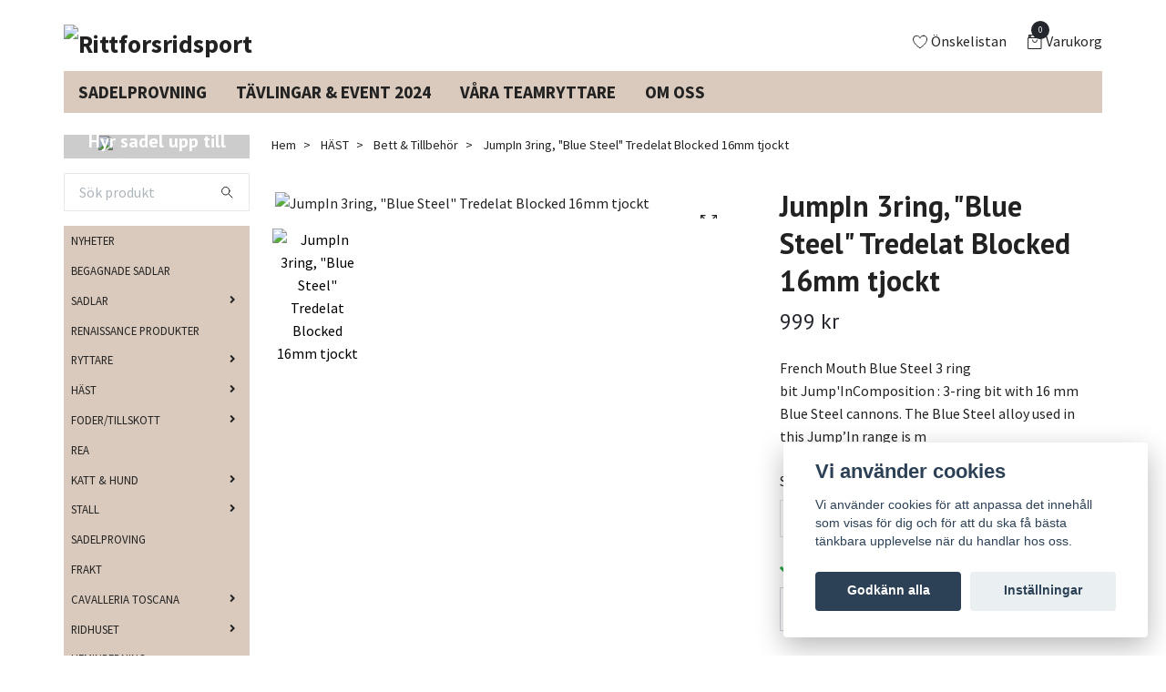

--- FILE ---
content_type: text/html; charset=utf-8
request_url: https://rittforsridsport.se/hast/bett/jumpin-3ring-blue-steel-tredelat-blocked-16mm-tjockt
body_size: 33007
content:
<!DOCTYPE html>
<html class="no-javascript" lang="sv">
<head><script>var fbPixelEventId = Math.floor(Math.random() * 9000000000) + 1000000000;</script>
<link rel="alternate" href="https://rittforsridsport.se/hast/bett/jumpin-3ring-blue-steel-tredelat-blocked-16mm-tjockt" hreflang="sv" />
<link rel="alternate" href="https://rittforsridsport.se/en/hast/bett/jumpin-3ring-blue-steel-tredelat-blocked-16mm-tjockt" hreflang="en" />
<meta property="ix:host" content="cdn.quickbutik.com/images"><meta http-equiv="Content-Type" content="text/html; charset=utf-8">
<title>JumpIn 3ring, &quot;Blue Steel&quot; Tredelat Blocked 16mm tjockt - Rittforsridsport</title>
<meta name="author" content="Quickbutik">
<meta name="description" content="French Mouth Blue Steel 3 ring bit&amp;nbsp;Jump&#039;InComposition&amp;nbsp;: 3-ring bit with 16 mm Blue Steel cannons. The Blue Steel alloy used in this Jump’In range is m">
<meta property="og:description" content="French Mouth Blue Steel 3 ring bit&amp;nbsp;Jump&#039;InComposition&amp;nbsp;: 3-ring bit with 16 mm Blue Steel cannons. The Blue Steel alloy used in this Jump’In range is m">
<meta property="og:title" content="JumpIn 3ring, &quot;Blue Steel&quot; Tredelat Blocked 16mm tjockt - Rittforsridsport">
<meta property="og:url" content="https://rittforsridsport.se/hast/bett/jumpin-3ring-blue-steel-tredelat-blocked-16mm-tjockt">
<meta property="og:site_name" content="Rittforsridsport">
<meta property="og:type" content="website">
<meta property="og:image" content="https://cdn.quickbutik.com/images/39101Z/products/6538c8aacbd46.jpeg">
<meta property="twitter:card" content="summary">
<meta property="twitter:title" content="Rittforsridsport">
<meta property="twitter:description" content="French Mouth Blue Steel 3 ring bit&amp;nbsp;Jump&#039;InComposition&amp;nbsp;: 3-ring bit with 16 mm Blue Steel cannons. The Blue Steel alloy used in this Jump’In range is m">
<meta property="twitter:image" content="https://cdn.quickbutik.com/images/39101Z/products/6538c8aacbd46.jpeg">
<meta name="viewport" content="width=device-width, initial-scale=1, maximum-scale=1">
<script>document.documentElement.classList.remove('no-javascript');</script><!-- Vendor Assets --><link rel="stylesheet" href="https://use.fontawesome.com/releases/v5.15.4/css/all.css">
<link href="https://storage.quickbutik.com/stores/39101Z/templates/swift/css/assets.min.css?61782" rel="stylesheet">
<!-- Theme Stylesheet --><link href="https://storage.quickbutik.com/stores/39101Z/templates/swift/css/theme-main.css?61782" rel="stylesheet">
<link href="https://storage.quickbutik.com/stores/39101Z/templates/swift/css/theme-sub.css?61782" rel="stylesheet">
<link href="https://storage.quickbutik.com/stores/39101Z/templates/swift/css/custom.css?61782" rel="stylesheet">
<!-- Google Fonts --><link href="//fonts.googleapis.com/css?family=Source+Sans+Pro:400,700%7CPT+Sans:400,700" rel="stylesheet" type="text/css"  media="all" /><!-- Favicon--><link rel="icon" type="image/png" href="https://cdn.quickbutik.com/images/39101Z/templates/swift/assets/favicon.png?s=61782&auto=format">
<link rel="canonical" href="https://rittforsridsport.se/hast/bett/jumpin-3ring-blue-steel-tredelat-blocked-16mm-tjockt">
<!-- Tweaks for older IEs--><!--[if lt IE 9]>
      <script src="https://oss.maxcdn.com/html5shiv/3.7.3/html5shiv.min.js"></script>
      <script src="https://oss.maxcdn.com/respond/1.4.2/respond.min.js"></script
    ><![endif]-->	<meta name="google-site-verification" content="-Ec13xYvDJP3tIwbNEwNoo6k_ZxYGrtGwJjgWHdhBP0" />
<style>.hide { display: none; }</style>
<script type="text/javascript" defer>document.addEventListener('DOMContentLoaded', () => {
    document.body.setAttribute('data-qb-page', 'product');
});</script><script src="/assets/shopassets/cookieconsent/cookieconsent.js?v=230"></script>
<style>
    html.force--consent,
    html.force--consent body{
        height: auto!important;
        width: 100vw!important;
    }
</style>

    <script type="text/javascript">
    var qb_cookieconsent = initCookieConsent();
    var qb_cookieconsent_blocks = [{"title":"Vi anv\u00e4nder cookies","description":"Vi anv\u00e4nder cookies f\u00f6r att anpassa det inneh\u00e5ll som visas f\u00f6r dig och f\u00f6r att du ska f\u00e5 b\u00e4sta t\u00e4nkbara upplevelse n\u00e4r du handlar hos oss."},{"title":"N\u00f6dv\u00e4ndiga cookies *","description":"Dessa cookies \u00e4r n\u00f6dv\u00e4ndiga f\u00f6r att butiken ska fungera korrekt och g\u00e5r inte att st\u00e4nga av utan att beh\u00f6va l\u00e4mna denna webbplats. De anv\u00e4nds f\u00f6r att funktionalitet som t.ex. varukorg, skapa ett konto och annat ska fungera korrekt.","toggle":{"value":"basic","enabled":true,"readonly":true}},{"title":"Statistik och prestanda","description":"Dessa cookies g\u00f6r att vi kan r\u00e4kna bes\u00f6k och trafik och d\u00e4rmed ta reda p\u00e5 saker som vilka sidor som \u00e4r mest popul\u00e4ra och hur bes\u00f6karna r\u00f6r sig p\u00e5 v\u00e5r webbplats. All information som samlas in genom dessa cookies \u00e4r sammanst\u00e4lld, vilket inneb\u00e4r att den \u00e4r anonym. Om du inte till\u00e5ter dessa cookies kan vi inte ge dig en lika skr\u00e4ddarsydd upplevelse.","toggle":{"value":"analytics","enabled":false,"readonly":false},"cookie_table":[{"col1":"_ga","col2":"google.com","col3":"2 years","col4":"Google Analytics"},{"col1":"_gat","col2":"google.com","col3":"1 minute","col4":"Google Analytics"},{"col1":"_gid","col2":"google.com","col3":"1 day","col4":"Google Analytics"}]},{"title":"Marknadsf\u00f6ring","description":"Dessa cookies st\u00e4lls in via v\u00e5r webbplats av v\u00e5ra annonseringspartner f\u00f6r att skapa en profil f\u00f6r dina intressen och visa relevanta annonser p\u00e5 andra webbplatser. De lagrar inte direkt personlig information men kan identifiera din webbl\u00e4sare och internetenhet. Om du inte till\u00e5ter dessa cookies kommer du att uppleva mindre riktad reklam.","toggle":{"value":"marketing","enabled":false,"readonly":false}}];
</script>
    <!-- Google Tag Manager -->
    <script>
    window.dataLayer = window.dataLayer || [];

    // Set default consent state
    dataLayer.push({
        'event': 'default_consent',
        'consent': {
            'analytics_storage': 'denied',
            'ad_storage': 'denied',
            'ad_user_data': 'denied',
            'ad_personalization': 'denied',
            'wait_for_update': 500
        }
    });

    // Check for existing consent on page load
    if (typeof qb_cookieconsent !== 'undefined') {
        const getConsentLevel = (category) => qb_cookieconsent.allowedCategory(category) ? 'granted' : 'denied';

        dataLayer.push({
            'event': 'update_consent',
            'consent': {
                'analytics_storage': getConsentLevel('analytics'),
                'ad_storage': getConsentLevel('marketing'),
                'ad_user_data': getConsentLevel('marketing'),
                'ad_personalization': getConsentLevel('marketing')
            }
        });
    }

    // Initialize GTM
    (function(w,d,s,l,i){w[l]=w[l]||[];w[l].push({'gtm.start':
    new Date().getTime(),event:'gtm.js'});var f=d.getElementsByTagName(s)[0],
    j=d.createElement(s),dl=l!='dataLayer'?'&l='+l:'';j.async=true;j.src=
    'https://www.googletagmanager.com/gtm.js?id='+i+dl;f.parentNode.insertBefore(j,f);
    })(window,document,'script','dataLayer','GTM-PHHPVTV');

    // Handle consent updates for GTM
    document.addEventListener('QB_CookieConsentAccepted', function(event) {
        const cookie = qbGetEvent(event).cookie;
        const getConsentLevel = (level) => (cookie && cookie.level && cookie.level.includes(level)) ? 'granted' : 'denied';

        dataLayer.push({
            'event': 'update_consent',
            'consent': {
                'analytics_storage': getConsentLevel('analytics'),
                'ad_storage': getConsentLevel('marketing'),
                'ad_user_data': getConsentLevel('marketing'),
                'ad_personalization': getConsentLevel('marketing')
            }
        });
    });
    </script>
    <!-- End Google Tag Manager -->

    <!-- Google Tag Manager (noscript) -->
    <noscript><iframe src="https://www.googletagmanager.com/ns.html?id=GTM-PHHPVTV"
    height="0" width="0" style="display:none;visibility:hidden"></iframe></noscript>
    <!-- End Google Tag Manager (noscript) -->
    <!-- Google Analytics 4 -->
    <script async src="https://www.googletagmanager.com/gtag/js?id=G-KXTTCTY2W0"></script>
    <script>
        window.dataLayer = window.dataLayer || [];
        function gtag(){dataLayer.push(arguments);}

        gtag('consent', 'default', {
            'analytics_storage': 'denied',
            'ad_storage': 'denied',
            'ad_user_data': 'denied',
            'ad_personalization': 'denied',
            'wait_for_update': 500,
        });

        const getConsentForCategory = (category) => (typeof qb_cookieconsent == 'undefined' || qb_cookieconsent.allowedCategory(category)) ? 'granted' : 'denied';

        if (typeof qb_cookieconsent == 'undefined' || qb_cookieconsent.allowedCategory('analytics') || qb_cookieconsent.allowedCategory('marketing')) {
            const analyticsConsent = getConsentForCategory('analytics');
            const marketingConsent = getConsentForCategory('marketing');

            gtag('consent', 'update', {
                'analytics_storage': analyticsConsent,
                'ad_storage': marketingConsent,
                'ad_user_data': marketingConsent,
                'ad_personalization': marketingConsent,
            });
        }

        // Handle consent updates for GA4
        document.addEventListener('QB_CookieConsentAccepted', function(event) {
            const cookie = qbGetEvent(event).cookie;
            const getConsentLevel = (level) => (cookie && cookie.level && cookie.level.includes(level)) ? 'granted' : 'denied';

            gtag('consent', 'update', {
                'analytics_storage': getConsentLevel('analytics'),
                'ad_storage': getConsentLevel('marketing'),
                'ad_user_data': getConsentLevel('marketing'),
                'ad_personalization': getConsentLevel('marketing'),
            });
        });

        gtag('js', new Date());
        gtag('config', 'G-KXTTCTY2W0', { 'allow_enhanced_conversions' : true } );
gtag('event', 'view_item', JSON.parse('{"currency":"SEK","value":"999.00","items":[{"item_name":"JumpIn 3ring, \u0022Blue Steel\u0022 Tredelat Blocked 16mm tjockt","item_id":"5959","price":"999.00","item_category":"Bett & Tillbehör","item_variant":"125mm","quantity":"1","description":"<p>French Mouth Blue Steel 3 ring bit&amp;nbsp;<\/p><p>Jump&#039;In<\/p><ul><li><strong>Composition&amp;nbsp;<\/strong>: 3-ring bit with 16 mm Blue Steel cannons. The Blue Steel alloy used in this Jump&rsquo;In range is made of 54% carbon and 46% manganese. Blue steel bit oxidizes with air and humidity creating a thin layer of rust which has a sweet taste. It will stimulate the production of saliva and naturally allow the horse to relax. The horse will be more comfortable and will take the bit more. The bit color will turn into a greyish brown due to this oxidation process.&amp;nbsp;<\/li><li><strong>Effect&amp;nbsp;<\/strong>:&amp;nbsp;The action of this bit will invite the horse to lower their head. The Classic 3-ring bit has a more direct lever effect than the German one. The French-mouth cannons make this bit more comfortable by relieving the horse from any pressure on their palate.<\/li><li><strong>Using advice&amp;nbsp;<\/strong><span>:&amp;nbsp;This bit&amp;nbsp;can be used with reins fixedly attached on the bottom rings, with bit loops or with two pairs of reins. The 3-ring blocked bit has more action that a classic French-mouth 3-ring bit. The cannons are thinner than standard ones so they will bring more finesse in the rider&rsquo;s demands.<\/span><\/li><\/ul><p><strong>Size<\/strong>: 125 or&amp;nbsp;135<\/p><p><strong>Maintenance advice<\/strong>: rinse the bit after each use to prevent any residue deposit and to avoid your horse to feel any discomfort.<\/p>","image_url":"https%3A%2F%2Fcdn.quickbutik.com%2Fimages%2F39101Z%2Fproducts%2F6538c8aacbd46.jpeg"}]}'));

        const gaClientIdPromise = new Promise(resolve => {
            gtag('get', 'G-KXTTCTY2W0', 'client_id', resolve);
        });
        const gaSessionIdPromise = new Promise(resolve => {
            gtag('get', 'G-KXTTCTY2W0', 'session_id', resolve);
        });

        Promise.all([gaClientIdPromise, gaSessionIdPromise]).then(([gaClientId, gaSessionId]) => {
            var checkoutButton = document.querySelector("a[href='/cart/index']");
            if (checkoutButton) {
                checkoutButton.onclick = function() {
                    var query = new URLSearchParams({
                        ...(typeof qb_cookieconsent == 'undefined' || qb_cookieconsent.allowedCategory('analytics') ? {
                            gaClientId,
                            gaSessionId,
                        } : {}),
                        consentCategories: [
                            ...(typeof qb_cookieconsent == 'undefined' || qb_cookieconsent.allowedCategory('analytics')) ? ['analytics'] : [],
                            ...(typeof qb_cookieconsent == 'undefined' || qb_cookieconsent.allowedCategory('marketing')) ? ['marketing'] : [],
                        ],
                    });
                    this.setAttribute("href", "/cart/index?" + query.toString());
                };
            }
        });
    </script>
    <!-- End Google Analytics 4 --></head>
<body>
    <header class="header">
   <!-- Section: Top Bar-->
   <div class="top-bar d-none text-sm">
      <div class="container py-2">
         <div class="row align-items-center">
            <div class="col-12 col-lg-auto px-0">
               <ul class="mb-0  d-flex text-center text-sm-left justify-content-center justify-content-lg-start list-unstyled">
                  <!-- Component: Language Dropdown-->
                  <li class="list-inline-item col-auto">
                     <div class="dropdown">
                        <a id="langsDropdown" href="#" data-toggle="dropdown" data-display="static" aria-haspopup="true"
                           aria-expanded="false" class="dropdown-toggle topbar-link">
                        <img class="svg-icon navbar-icon w-auto" src="/assets/shopassets/flags/24/sv.png" alt="Svenska" />
                        </a>
                        <div aria-labelledby="langsDropdown" class="dropdown-menu dropdown-menu-left">
                           <a href="https://rittforsridsport.se/hast/bett/jumpin-3ring-blue-steel-tredelat-blocked-16mm-tjockt" class="dropdown-item">
                           <img class="svg-icon navbar-icon w-auto" src="/assets/shopassets/flags/24/sv.png"
                              alt="sv Flag" />
                           Svenska
                           </a>
                           <a href="https://rittforsridsport.se/en/hast/bett/jumpin-3ring-blue-steel-tredelat-blocked-16mm-tjockt" class="dropdown-item">
                           <img class="svg-icon navbar-icon w-auto" src="/assets/shopassets/flags/24/en.png"
                              alt="en Flag" />
                           English
                           </a>
                        </div>
                     </div>
                  </li>
                  <!-- Component: Tax Dropdown-->
                  <li class="col-auto">
                     <div class="dropdown">
                        <a id="taxDropdown" href="#" data-toggle="dropdown" data-display="static" aria-haspopup="true"
                           aria-expanded="false" class="dropdown-toggle topbar-link">
                        Inkl. moms
                        </a>
                        <div aria-labelledby="taxDropdown" class="dropdown-menu dropdown-menu-left">
                           <a class="taxlink dropdown-item" title="Priser är exkl. moms. Klicka för att växla om till inkl. moms."
                              href="?tax-reverse">
                           Exkl. moms
                           </a>
                        </div>
                     </div>
                  </li>
                  <!-- Currency Dropdown-->
               </ul>
            </div>
            <!-- Component: Top information -->
         </div>
      </div>
   </div>
   <!-- /Section: Top Bar -->
   <!-- Section: Main Header -->
   <div class="navbar-position"></div>
   <nav class="navbar-expand-lg navbar-light fixed-mobile">
      <div class="container pt-lg-4">
         <div class="row">
            <div class="navbar col-12 px-lg-0 py-0">
               <div class="list-inline-item order-0 d-lg-none col-auto p-0 outline-none">
                  <a href="#" data-toggle="modal" data-target="#sidebarLeft" class="text-hover-primary">
                     <svg class="svg-icon navbar-icon">
                        <use xlink:href="#menu-hamburger-1"></use>
                     </svg>
                  </a>
               </div>
               <a href="https://rittforsridsport.se" title="Rittforsridsport"
                  class="navbar-brand order-1 order-lg-1 text-center text-md-left col-auto p-0">
               
               <img alt="Rittforsridsport" class="img-fluid img-logo" srcset="https://cdn.quickbutik.com/images/39101Z/templates/swift/assets/logo.png?s=61782&auto=format&dpr=1 1x, https://cdn.quickbutik.com/images/39101Z/templates/swift/assets/logo.png?s=61782&auto=format&dpr=2 2x, https://cdn.quickbutik.com/images/39101Z/templates/swift/assets/logo.png?s=61782&auto=format&dpr=3 3x"
                  src="https://cdn.quickbutik.com/images/39101Z/templates/swift/assets/logo.png?s=61782&auto=format">
               </a>
               <ul class="list-inline order-2 order-lg-4 mb-0 text-right col-auto p-0 outline-none">
                  <li class="list-inline-item mr-3 d-lg-inline-block d-none">
                     <a href="/shop/wishlist" class="text-hover-primary position-relative d-flex align-items-center">
                        <svg class="svg-icon navbar-icon">
                           <use xlink:href="#heart-1"></use>
                        </svg>
                        <span class="color-text-base">Önskelistan</span>
                     </a>
                  </li>
                  <li class="list-inline-item">
                     <a href="#" data-toggle="modal" data-target="#sidebarCart"
                        class="position-relative text-hover-primary d-flex align-items-center qs-cart-view">
                        <svg class="svg-icon navbar-icon">
                           <use xlink:href="#retail-bag-1"></use>
                        </svg>
                        <div class="navbar-icon-badge icon-count text-white primary-bg basket-count-items">0
                        </div>
                        <span class="d-none d-sm-inline color-text-base">Varukorg
                        </span>
                     </a>
                  </li>
               </ul>
            </div>
         </div>
      </div>
      <div class="container pt-2">
         <div class="row navbar-bg px-0 mainmenu_font_size">
            <ul class="col navbar-nav d-none d-lg-flex mt-lg-0 flex-wrap px-0">
               <li class="nav-item main-top-menu ">
                  <a href="/sidor/sadelprovning" title="SADELPROVNING " class="nav-link ">SADELPROVNING </a>
               </li>
               <li class="nav-item main-top-menu ">
                  <a href="/sidor/tavlingar-event-2023" title="TÄVLINGAR &amp; EVENT 2024" class="nav-link ">TÄVLINGAR &amp; EVENT 2024</a>
               </li>
               <li class="nav-item main-top-menu ">
                  <a href="/sidor/vara-teamryttare" title="VÅRA TEAMRYTTARE" class="nav-link ">VÅRA TEAMRYTTARE</a>
               </li>
               <li class="nav-item main-top-menu ">
                  <a href="/sidor/om-oss" title="OM OSS " class="nav-link ">OM OSS </a>
               </li>
            </ul>
         </div>
      </div>
   </nav>
   <!-- /Section: Main Header -->
</header>
<!-- Section: Top Menu -->
<div id="sidebarLeft" tabindex="-1" role="dialog" aria-hidden="true" class="modal fade modal-left">
   <div role="document" class="modal-dialog">
      <div class="modal-content">
         <div class="modal-header pb-0 border-0 d-block">
            <div class="row">
               <form action="/shop/search" method="get" class="col d-lg-flex w-100 my-lg-0 mb-2 pt-1">
                  <div class="search-wrapper input-group">
                     <input type="text" name="s" placeholder="Sök produkt" aria-label="Search"
                        aria-describedby="button-search" class="form-control pl-3 border-0 mobile-search" />
                     <div class="input-group-append ml-0">
                        <button id="button-search" type="submit" class="btn py-0 btn-underlined border-0">
                           <svg class="svg-icon navbar-icon">
                              <use xlink:href="#search-1"></use>
                           </svg>
                        </button>
                     </div>
                  </div>
               </form>
               <button type="button" data-dismiss="modal" aria-label="Close" class="close col-auto close-rotate">
                  <svg class="svg-icon w-3rem h-3rem svg-icon-light align-middle">
                     <use xlink:href="#close-1"></use>
                  </svg>
               </button>
            </div>
         </div>
         <div class="modal-body pt-0">
            <div class="px-2 pb-5">
               <ul class="nav flex-column">
                  <li class="nav-item ">
                     <a href="/nyheter" title="NYHETER" class="nav-link mobile-nav-link pl-0">NYHETER</a>
                  </li>
                  <li class="nav-item ">
                     <a href="/begagnad-renaissance-sadel" title="BEGAGNADE SADLAR " class="nav-link mobile-nav-link pl-0">BEGAGNADE SADLAR </a>
                  </li>
                  <li class="nav-item dropdown">
                     <a href="/sadlar" data-toggle="collapse" data-target="#cat298" aria-haspopup="true"
                        aria-expanded="false"
                        class="nav-link mobile-nav-link pl-0 mobile-dropdown-toggle dropdown-toggle">SADLAR</a>
                     <div id="cat298" class="collapse">
                        <ul class="nav flex-column ml-3">
                           <li class="nav-item">
                              <a class="nav-link mobile-nav-link pl-0 show-all" href="/sadlar" title="SADLAR">Visa alla i SADLAR</a>
                           </li>
                           <li class="nav-item dropdown">
                              <a href="#" data-target="#subcat320" data-toggle="collapse" aria-haspopup="true"
                                 aria-expanded="false" class="nav-link pl-0 dropdown-toggle">ANTARES SADLAR </a>
                              <div id="subcat320" class="collapse">
                                 <ul class="nav flex-column ml-3">
                                    <li class="nav-item">
                                       <a class="nav-link mobile-nav-link pl-0 show-all" href="/sadlar/antares-sadlar"
                                          title="ANTARES SADLAR ">Visa alla i ANTARES SADLAR </a>
                                    </li>
                                    <li class="nav-item">
                                       <a href="/sadlar/antares-sadlar/antares-hopp" class="nav-link pl-0 ">Antares Hopp</a>
                                    </li>
                                    <li class="nav-item">
                                       <a href="/sadlar/antares-sadlar/antares-dressyr" class="nav-link pl-0 ">Antares Dressyr</a>
                                    </li>
                                    <li class="nav-item">
                                       <a href="/sadlar/antares-sadlar/antares-falttavlan" class="nav-link pl-0 ">Antares Fälttävlan</a>
                                    </li>
                                 </ul>
                              </div>
                           </li>
                           <li class="nav-item dropdown">
                              <a href="#" data-target="#subcat171" data-toggle="collapse" aria-haspopup="true"
                                 aria-expanded="false" class="nav-link pl-0 dropdown-toggle">RENAISSANCE </a>
                              <div id="subcat171" class="collapse">
                                 <ul class="nav flex-column ml-3">
                                    <li class="nav-item">
                                       <a class="nav-link mobile-nav-link pl-0 show-all" href="/54-sadlar"
                                          title="RENAISSANCE ">Visa alla i RENAISSANCE </a>
                                    </li>
                                    <li class="nav-item">
                                       <a href="/54-sadlar/renaissance" class="nav-link pl-0 ">Renaissance</a>
                                    </li>
                                 </ul>
                              </div>
                           </li>
                           <li class="nav-item dropdown">
                              <a href="#" data-target="#subcat267" data-toggle="collapse" aria-haspopup="true"
                                 aria-expanded="false" class="nav-link pl-0 dropdown-toggle">PRESTIGE SADLAR</a>
                              <div id="subcat267" class="collapse">
                                 <ul class="nav flex-column ml-3">
                                    <li class="nav-item">
                                       <a class="nav-link mobile-nav-link pl-0 show-all" href="/prestige-sadlar"
                                          title="PRESTIGE SADLAR">Visa alla i PRESTIGE SADLAR</a>
                                    </li>
                                    <li class="nav-item">
                                       <a href="/prestige-sadlar/island" class="nav-link pl-0 ">Island</a>
                                    </li>
                                    <li class="nav-item">
                                       <a href="/prestige-sadlar/hoppning" class="nav-link pl-0 ">Hoppning</a>
                                    </li>
                                    <li class="nav-item">
                                       <a href="/prestige-sadlar/dressyr" class="nav-link pl-0 ">Dressyr</a>
                                    </li>
                                    <li class="nav-item">
                                       <a href="/prestige-sadlar/junior" class="nav-link pl-0 ">Junior</a>
                                    </li>
                                    <li class="nav-item">
                                       <a href="/prestige-sadlar/ovriga" class="nav-link pl-0 ">Övriga</a>
                                    </li>
                                    <li class="nav-item">
                                       <a href="/prestige-sadlar/falttavlan" class="nav-link pl-0 ">Fälttävlan</a>
                                    </li>
                                 </ul>
                              </div>
                           </li>
                        </ul>
                     </div>
                  </li>
                  <li class="nav-item ">
                     <a href="/11-renaissance" title="RENAISSANCE PRODUKTER" class="nav-link mobile-nav-link pl-0">RENAISSANCE PRODUKTER</a>
                  </li>
                  <li class="nav-item dropdown">
                     <a href="/ryttare" data-toggle="collapse" data-target="#cat23" aria-haspopup="true"
                        aria-expanded="false"
                        class="nav-link mobile-nav-link pl-0 mobile-dropdown-toggle dropdown-toggle">RYTTARE</a>
                     <div id="cat23" class="collapse">
                        <ul class="nav flex-column ml-3">
                           <li class="nav-item">
                              <a class="nav-link mobile-nav-link pl-0 show-all" href="/ryttare" title="RYTTARE">Visa alla i RYTTARE</a>
                           </li>
                           <li class="nav-item">
                              <a href="/ryttare/fleecetrojor" class="nav-link mobile-nav-link pl-0 ">Fleecetröjor</a>
                           </li>
                           <li class="nav-item">
                              <a href="/ryttare/ridstrumpor" class="nav-link mobile-nav-link pl-0 ">Ridstrumpor</a>
                           </li>
                           <li class="nav-item">
                              <a href="/ryttare/mossor-pannband" class="nav-link mobile-nav-link pl-0 ">Mössor &amp; Pannband</a>
                           </li>
                           <li class="nav-item">
                              <a href="/ryttare/ridhandskar-tillbehor" class="nav-link mobile-nav-link pl-0 ">Ridhandskar &amp; Tillbehör</a>
                           </li>
                           <li class="nav-item">
                              <a href="/ryttare/reflexer-tillbehor" class="nav-link mobile-nav-link pl-0 ">Reflexer &amp; Tillbehör</a>
                           </li>
                           <li class="nav-item">
                              <a href="/ryttare/ridspo-tillbehor" class="nav-link mobile-nav-link pl-0 ">Ridspö &amp; Tillbehör</a>
                           </li>
                           <li class="nav-item">
                              <a href="/ryttare/ridkavajer" class="nav-link mobile-nav-link pl-0 ">Ridkavajer</a>
                           </li>
                           <li class="nav-item">
                              <a href="/ryttare/ridbyxor" class="nav-link mobile-nav-link pl-0 ">Ridbyxor</a>
                           </li>
                           <li class="nav-item">
                              <a href="/ryttare/ridvastar" class="nav-link mobile-nav-link pl-0 ">Ridvästar</a>
                           </li>
                           <li class="nav-item">
                              <a href="/ryttare/regnjacka" class="nav-link mobile-nav-link pl-0 ">Regnjacka</a>
                           </li>
                           <li class="nav-item">
                              <a href="/ryttare/ridtrojor" class="nav-link mobile-nav-link pl-0 ">Ridtröjor</a>
                           </li>
                           <li class="nav-item">
                              <a href="/ryttare/ridjackor" class="nav-link mobile-nav-link pl-0 ">Ridjackor</a>
                           </li>
                           <li class="nav-item">
                              <a href="/ryttare/skarp-tillbehor" class="nav-link mobile-nav-link pl-0 ">Skärp &amp; Tillbehör</a>
                           </li>
                           <li class="nav-item dropdown">
                              <a href="#" data-target="#subcat42" data-toggle="collapse" aria-haspopup="true"
                                 aria-expanded="false" class="nav-link pl-0 dropdown-toggle">Stövlar </a>
                              <div id="subcat42" class="collapse">
                                 <ul class="nav flex-column ml-3">
                                    <li class="nav-item">
                                       <a class="nav-link mobile-nav-link pl-0 show-all" href="/stovlar"
                                          title="Stövlar ">Visa alla i Stövlar </a>
                                    </li>
                                    <li class="nav-item">
                                       <a href="/stovlar/hoppstovlar" class="nav-link pl-0 ">Hoppstövlar</a>
                                    </li>
                                    <li class="nav-item">
                                       <a href="/stovlar/ridskor" class="nav-link pl-0 ">Ridskor</a>
                                    </li>
                                    <li class="nav-item">
                                       <a href="/stovlar/vinterstovlar-allvadersstovlar" class="nav-link pl-0 ">Vinterstövlar &amp; Allvädersstövlar</a>
                                    </li>
                                    <li class="nav-item">
                                       <a href="/stovlar/chaps-shortchaps" class="nav-link pl-0 ">Chaps &amp; Shortchaps</a>
                                    </li>
                                    <li class="nav-item">
                                       <a href="/stovlar/skotillbehor" class="nav-link pl-0 ">Skotillbehör</a>
                                    </li>
                                    <li class="nav-item">
                                       <a href="/stovlar/dressyrstovlar" class="nav-link pl-0 ">Dressyrstövlar</a>
                                    </li>
                                 </ul>
                              </div>
                           </li>
                           <li class="nav-item">
                              <a href="/ryttare/sakerhetsvast-tillbehor" class="nav-link mobile-nav-link pl-0 ">Säkerhetsväst &amp; Tillbehör</a>
                           </li>
                           <li class="nav-item">
                              <a href="/ryttare/solglasogon" class="nav-link mobile-nav-link pl-0 ">Solglasögon</a>
                           </li>
                           <li class="nav-item">
                              <a href="/ryttare/slips-tillbehor" class="nav-link mobile-nav-link pl-0 ">Slips &amp; Tillbehör</a>
                           </li>
                           <li class="nav-item dropdown">
                              <a href="#" data-target="#subcat57" data-toggle="collapse" aria-haspopup="true"
                                 aria-expanded="false" class="nav-link pl-0 dropdown-toggle">Sporrar / sporremmar</a>
                              <div id="subcat57" class="collapse">
                                 <ul class="nav flex-column ml-3">
                                    <li class="nav-item">
                                       <a class="nav-link mobile-nav-link pl-0 show-all" href="/ryttare/sporrar-sporremmar"
                                          title="Sporrar / sporremmar">Visa alla i Sporrar / sporremmar</a>
                                    </li>
                                    <li class="nav-item">
                                       <a href="/ryttare/sporrar-sporremmar/ultra-passform-extra-grip" class="nav-link pl-0 ">ULTRA passform EXTRA GRIP</a>
                                    </li>
                                    <li class="nav-item">
                                       <a href="/ryttare/sporrar-sporremmar/rostfria-sporrar" class="nav-link pl-0 ">Rostfria sporrar</a>
                                    </li>
                                    <li class="nav-item">
                                       <a href="/ryttare/sporrar-sporremmar/ultrapassformiga-slimline-sporrar" class="nav-link pl-0 ">Ultrapassformiga Slimline-sporrar</a>
                                    </li>
                                    <li class="nav-item">
                                       <a href="/ryttare/sporrar-sporremmar/ultra-passform" class="nav-link pl-0 ">Ultra passform</a>
                                    </li>
                                 </ul>
                              </div>
                           </li>
                           <li class="nav-item">
                              <a href="/ryttare/tavlingstoppar" class="nav-link mobile-nav-link pl-0 ">Tävlingstoppar</a>
                           </li>
                           <li class="nav-item">
                              <a href="/ryttare/forvaring-vaskor" class="nav-link mobile-nav-link pl-0 ">Förvaring &amp; Väskor</a>
                           </li>
                           <li class="nav-item">
                              <a href="/ryttare/hjalmar" class="nav-link mobile-nav-link pl-0 ">Hjälmar </a>
                           </li>
                           <li class="nav-item">
                              <a href="/ryttare/keps-tillbehor" class="nav-link mobile-nav-link pl-0 ">Keps &amp; Tillbehör</a>
                           </li>
                           <li class="nav-item">
                              <a href="/ryttare/kapphastar" class="nav-link mobile-nav-link pl-0 ">Käpphästar</a>
                           </li>
                        </ul>
                     </div>
                  </li>
                  <li class="nav-item dropdown">
                     <a href="/hast" data-toggle="collapse" data-target="#cat52" aria-haspopup="true"
                        aria-expanded="false"
                        class="nav-link mobile-nav-link pl-0 mobile-dropdown-toggle dropdown-toggle">HÄST</a>
                     <div id="cat52" class="collapse">
                        <ul class="nav flex-column ml-3">
                           <li class="nav-item">
                              <a class="nav-link mobile-nav-link pl-0 show-all" href="/hast" title="HÄST">Visa alla i HÄST</a>
                           </li>
                           <li class="nav-item">
                              <a href="/hast/aktivering-hastgodis" class="nav-link mobile-nav-link pl-0 ">Aktivering &amp; Hästgodis</a>
                           </li>
                           <li class="nav-item">
                              <a href="/hast/benskydd-senskydd" class="nav-link mobile-nav-link pl-0 ">Benskydd &amp; Senskydd</a>
                           </li>
                           <li class="nav-item">
                              <a href="/hast/boost-skyddskor" class="nav-link mobile-nav-link pl-0 ">Boost &amp; Skyddskor</a>
                           </li>
                           <li class="nav-item">
                              <a href="/hast/borstar-tillbehor" class="nav-link mobile-nav-link pl-0 ">Borstar &amp; Tillbehör</a>
                           </li>
                           <li class="nav-item">
                              <a href="/hast/tavling/boxgardiner" class="nav-link mobile-nav-link pl-0 ">Boxgardiner &amp; Stallguard</a>
                           </li>
                           <li class="nav-item dropdown">
                              <a href="#" data-target="#subcat94" data-toggle="collapse" aria-haspopup="true"
                                 aria-expanded="false" class="nav-link pl-0 dropdown-toggle">Bett &amp; Tillbehör</a>
                              <div id="subcat94" class="collapse">
                                 <ul class="nav flex-column ml-3">
                                    <li class="nav-item">
                                       <a class="nav-link mobile-nav-link pl-0 show-all" href="/hast/bett"
                                          title="Bett &amp; Tillbehör">Visa alla i Bett &amp; Tillbehör</a>
                                    </li>
                                    <li class="nav-item">
                                       <a href="/hast/bett/ashleigh" class="nav-link pl-0 ">Ashleigh</a>
                                    </li>
                                    <li class="nav-item">
                                       <a href="/hast/bett/baucher" class="nav-link pl-0 ">Baucher</a>
                                    </li>
                                    <li class="nav-item">
                                       <a href="/hast/bett/beval" class="nav-link pl-0 ">Beval</a>
                                    </li>
                                    <li class="nav-item">
                                       <a href="/hast/bett/curbgag" class="nav-link pl-0 ">Curbgag</a>
                                    </li>
                                    <li class="nav-item">
                                       <a href="/hast/bett/d-ringar" class="nav-link pl-0 ">D-ringar</a>
                                    </li>
                                    <li class="nav-item">
                                       <a href="/hast/bett/eggbett" class="nav-link pl-0 ">Eggbett</a>
                                    </li>
                                    <li class="nav-item">
                                       <a href="/hast/bett/fullcheekfulmer" class="nav-link pl-0 ">Fullcheek</a>
                                    </li>
                                    <li class="nav-item">
                                       <a href="/hast/bett/fulmer" class="nav-link pl-0 ">Fulmer</a>
                                    </li>
                                    <li class="nav-item">
                                       <a href="/hast/bett/full-checkgags" class="nav-link pl-0 ">Full Checkgags</a>
                                    </li>
                                    <li class="nav-item">
                                       <a href="/hast/bett/korbett" class="nav-link pl-0 ">Körbett</a>
                                    </li>
                                    <li class="nav-item">
                                       <a href="/hast/bett/gagbett" class="nav-link pl-0 ">Gagbett</a>
                                    </li>
                                    <li class="nav-item">
                                       <a href="/hast/bett/hissbett" class="nav-link pl-0 ">Hissbett</a>
                                    </li>
                                    <li class="nav-item">
                                       <a href="/hast/bett/hackamore" class="nav-link pl-0 ">Hackamore</a>
                                    </li>
                                    <li class="nav-item">
                                       <a href="/hast/bett/icelandic" class="nav-link pl-0 ">Icelandic</a>
                                    </li>
                                    <li class="nav-item">
                                       <a href="/hast/bett/jumpin-felipe" class="nav-link pl-0 ">JumpIn Felipe</a>
                                    </li>
                                    <li class="nav-item">
                                       <a href="/hast/bett/jumpin-115mm" class="nav-link pl-0 ">JUMP&#039;IN 115mm</a>
                                    </li>
                                    <li class="nav-item">
                                       <a href="/hast/bett/kandar-och-bridong" class="nav-link pl-0 ">Kandar och Bridong</a>
                                    </li>
                                    <li class="nav-item">
                                       <a href="/hast/bett/kimbelhook" class="nav-link pl-0 ">Kimbelhook</a>
                                    </li>
                                    <li class="nav-item">
                                       <a href="/hast/bett/kombinationsbett" class="nav-link pl-0 ">Kombinationsbett</a>
                                    </li>
                                    <li class="nav-item">
                                       <a href="/hast/bett/loose-rings" class="nav-link pl-0 ">Loose rings</a>
                                    </li>
                                    <li class="nav-item">
                                       <a href="/hast/bett/lunging" class="nav-link pl-0 ">Lunging</a>
                                    </li>
                                    <li class="nav-item">
                                       <a href="/hast/bett/swale" class="nav-link pl-0 ">Swale</a>
                                    </li>
                                    <li class="nav-item">
                                       <a href="/hast/bett/sam-marsh" class="nav-link pl-0 ">Sam Marsh</a>
                                    </li>
                                    <li class="nav-item">
                                       <a href="/hast/bett/swivel" class="nav-link pl-0 ">Swivel</a>
                                    </li>
                                    <li class="nav-item">
                                       <a href="/hast/bett/pelham" class="nav-link pl-0 ">Pelham</a>
                                    </li>
                                    <li class="nav-item">
                                       <a href="/hast/bett/pony" class="nav-link pl-0 ">Pony</a>
                                    </li>
                                    <li class="nav-item">
                                       <a href="/hast/bett/pelhamgags" class="nav-link pl-0 ">Pelhamgags</a>
                                    </li>
                                    <li class="nav-item">
                                       <a href="/hast/bett/pessoabett-25ring" class="nav-link pl-0 ">Pessoabett &amp; 2,5Ring</a>
                                    </li>
                                    <li class="nav-item">
                                       <a href="/hast/bett/tom-thom" class="nav-link pl-0 ">Tom Thom</a>
                                    </li>
                                    <li class="nav-item">
                                       <a href="/hast/bett/tillbehor" class="nav-link pl-0 ">Tillbehör</a>
                                    </li>
                                    <li class="nav-item">
                                       <a href="/hast/bett/wilson" class="nav-link pl-0 ">Wilson</a>
                                    </li>
                                 </ul>
                              </div>
                           </li>
                           <li class="nav-item">
                              <a href="/hast/broddar-och-verktyg" class="nav-link mobile-nav-link pl-0 ">Broddar och verktyg</a>
                           </li>
                           <li class="nav-item">
                              <a href="/hast/fleece" class="nav-link mobile-nav-link pl-0 ">Fleece</a>
                           </li>
                           <li class="nav-item">
                              <a href="/hast/flughuvor" class="nav-link mobile-nav-link pl-0 ">Flughuvor</a>
                           </li>
                           <li class="nav-item">
                              <a href="/hast/grimmor" class="nav-link mobile-nav-link pl-0 ">Grimmor</a>
                           </li>
                           <li class="nav-item">
                              <a href="/hast/grimskaft-tillbehor" class="nav-link mobile-nav-link pl-0 ">Grimskaft &amp; Tillbehör</a>
                           </li>
                           <li class="nav-item">
                              <a href="/hast/hjalptyglar" class="nav-link mobile-nav-link pl-0 ">Hjälptyglar</a>
                           </li>
                           <li class="nav-item">
                              <a href="/hast/hastvard-linement" class="nav-link mobile-nav-link pl-0 ">Hästvård Linement</a>
                           </li>
                           <li class="nav-item">
                              <a href="/hast/hastleksaker" class="nav-link mobile-nav-link pl-0 ">Hästleksaker</a>
                           </li>
                           <li class="nav-item">
                              <a href="/hast/hast-hovvard" class="nav-link mobile-nav-link pl-0 ">Häst &amp; Hovvård</a>
                           </li>
                           <li class="nav-item dropdown">
                              <a href="#" data-target="#subcat83" data-toggle="collapse" aria-haspopup="true"
                                 aria-expanded="false" class="nav-link pl-0 dropdown-toggle">Hästtäcken</a>
                              <div id="subcat83" class="collapse">
                                 <ul class="nav flex-column ml-3">
                                    <li class="nav-item">
                                       <a class="nav-link mobile-nav-link pl-0 show-all" href="/hast/hastacken"
                                          title="Hästtäcken">Visa alla i Hästtäcken</a>
                                    </li>
                                    <li class="nav-item">
                                       <a href="/hast/hastacken/regntacke" class="nav-link pl-0 ">Regntäcke</a>
                                    </li>
                                    <li class="nav-item">
                                       <a href="/hast/hastacken/skrittmaskinstacke" class="nav-link pl-0 ">Skrittmaskinstäcke</a>
                                    </li>
                                    <li class="nav-item">
                                       <a href="/hast/hastacken/cooler-tacken" class="nav-link pl-0 ">Cooler täcken</a>
                                    </li>
                                    <li class="nav-item">
                                       <a href="/hast/hastacken/vintertacke" class="nav-link pl-0 ">Vintertäcke</a>
                                    </li>
                                    <li class="nav-item">
                                       <a href="/hast/hastacken/fleecetacken" class="nav-link pl-0 ">Fleecetäcken</a>
                                    </li>
                                    <li class="nav-item">
                                       <a href="/hast/hastacken/landtacken" class="nav-link pl-0 ">Ländtäcken</a>
                                    </li>
                                    <li class="nav-item">
                                       <a href="/hast/hastacken/flugtacken" class="nav-link pl-0 ">Flugtäcken</a>
                                    </li>
                                    <li class="nav-item">
                                       <a href="/hast/hastacken/ulltacken-filtar" class="nav-link pl-0 ">Ulltäcken &amp; Filtar</a>
                                    </li>
                                    <li class="nav-item">
                                       <a href="/hast/hastacken/tackestillbehor" class="nav-link pl-0 ">Täckestillbehör</a>
                                    </li>
                                    <li class="nav-item">
                                       <a href="/hast/hastacken/stalltacke" class="nav-link pl-0 ">Stalltäcke</a>
                                    </li>
                                    <li class="nav-item">
                                       <a href="/hast/hastacken/losa-halsar" class="nav-link pl-0 ">Lösa halsar</a>
                                    </li>
                                 </ul>
                              </div>
                           </li>
                           <li class="nav-item">
                              <a href="/hast/kylbandage" class="nav-link mobile-nav-link pl-0 ">Kylbandage</a>
                           </li>
                           <li class="nav-item">
                              <a href="/hast/hastvard-linement/kyllera" class="nav-link mobile-nav-link pl-0 ">Kyllera</a>
                           </li>
                           <li class="nav-item">
                              <a href="/hast/longerlina-tillbehor" class="nav-link mobile-nav-link pl-0 ">Longering &amp; Tillbehör</a>
                           </li>
                           <li class="nav-item">
                              <a href="/hast/lindor-paddar" class="nav-link mobile-nav-link pl-0 ">Lindor &amp; Paddar</a>
                           </li>
                           <li class="nav-item">
                              <a href="/hast/ladervard" class="nav-link mobile-nav-link pl-0 ">Lädervård</a>
                           </li>
                           <li class="nav-item dropdown">
                              <a href="#" data-target="#subcat111" data-toggle="collapse" aria-haspopup="true"
                                 aria-expanded="false" class="nav-link pl-0 dropdown-toggle">Martingal &amp; Förbygel</a>
                              <div id="subcat111" class="collapse">
                                 <ul class="nav flex-column ml-3">
                                    <li class="nav-item">
                                       <a class="nav-link mobile-nav-link pl-0 show-all" href="/hast/martingal-forbygel"
                                          title="Martingal &amp; Förbygel">Visa alla i Martingal &amp; Förbygel</a>
                                    </li>
                                    <li class="nav-item">
                                       <a href="/hast/martingal-forbygel/martingal" class="nav-link pl-0 ">Martingal</a>
                                    </li>
                                    <li class="nav-item">
                                       <a href="/hast/martingal-forbygel/forbygel-brosta" class="nav-link pl-0 ">Förbygel/ Brösta</a>
                                    </li>
                                    <li class="nav-item">
                                       <a href="/hast/martingal-forbygel/attachmentstillbehor-forbygel" class="nav-link pl-0 ">Attachments/Tillbehör Förbygel</a>
                                    </li>
                                 </ul>
                              </div>
                           </li>
                           <li class="nav-item">
                              <a href="/hast/sommarprodukter" class="nav-link mobile-nav-link pl-0 ">Sommarprodukter</a>
                           </li>
                           <li class="nav-item">
                              <a href="/hast/sadelpaddar" class="nav-link mobile-nav-link pl-0 ">Sadelpaddar</a>
                           </li>
                           <li class="nav-item">
                              <a href="/hast/kentucky-tiny-kollektion" class="nav-link mobile-nav-link pl-0 ">Kentucky Tiny Kollektion</a>
                           </li>
                           <li class="nav-item dropdown">
                              <a href="#" data-target="#subcat110" data-toggle="collapse" aria-haspopup="true"
                                 aria-expanded="false" class="nav-link pl-0 dropdown-toggle">Schabrak &amp; Huvor</a>
                              <div id="subcat110" class="collapse">
                                 <ul class="nav flex-column ml-3">
                                    <li class="nav-item">
                                       <a class="nav-link mobile-nav-link pl-0 show-all" href="/hast/schabrak-huvor"
                                          title="Schabrak &amp; Huvor">Visa alla i Schabrak &amp; Huvor</a>
                                    </li>
                                    <li class="nav-item">
                                       <a href="/hast/schabrak-huvor/dressyrschabrak" class="nav-link pl-0 ">Dressyrschabrak</a>
                                    </li>
                                    <li class="nav-item">
                                       <a href="/hast/schabrak-huvor/hoppschabrak" class="nav-link pl-0 ">Hoppschabrak</a>
                                    </li>
                                    <li class="nav-item">
                                       <a href="/hast/schabrak-huvor/huvor" class="nav-link pl-0 ">Huvor</a>
                                    </li>
                                 </ul>
                              </div>
                           </li>
                           <li class="nav-item">
                              <a href="/hast/soundless-oron" class="nav-link mobile-nav-link pl-0 ">Soundless öron</a>
                           </li>
                           <li class="nav-item">
                              <a href="/hast/sadelgjordar-tillbehor" class="nav-link mobile-nav-link pl-0 ">Sadelgjordar &amp; Tillbehör</a>
                           </li>
                           <li class="nav-item">
                              <a href="/hast/stigbygel-tillbehor" class="nav-link mobile-nav-link pl-0 ">Stigbygel &amp; Tillbehör</a>
                           </li>
                           <li class="nav-item">
                              <a href="/hast/stiglader-tillbehor" class="nav-link mobile-nav-link pl-0 ">Stigläder &amp; Tillbehör</a>
                           </li>
                           <li class="nav-item">
                              <a href="/hast/sadeloverdrag" class="nav-link mobile-nav-link pl-0 ">Sadelöverdrag</a>
                           </li>
                           <li class="nav-item">
                              <a href="/hast/tavlingsutrustning" class="nav-link mobile-nav-link pl-0 ">Tävlingsutrustning</a>
                           </li>
                           <li class="nav-item dropdown">
                              <a href="#" data-target="#subcat101" data-toggle="collapse" aria-haspopup="true"
                                 aria-expanded="false" class="nav-link pl-0 dropdown-toggle">Träns &amp; Tillbehör</a>
                              <div id="subcat101" class="collapse">
                                 <ul class="nav flex-column ml-3">
                                    <li class="nav-item">
                                       <a class="nav-link mobile-nav-link pl-0 show-all" href="/hast/trans-tillbehor"
                                          title="Träns &amp; Tillbehör">Visa alla i Träns &amp; Tillbehör</a>
                                    </li>
                                    <li class="nav-item">
                                       <a href="/hast/trans-tillbehor/pannband" class="nav-link pl-0 ">Pannband</a>
                                    </li>
                                    <li class="nav-item">
                                       <a href="/hast/trans-tillbehor/ovriga-tillbehor" class="nav-link pl-0 ">Övriga tillbehör</a>
                                    </li>
                                    <li class="nav-item">
                                       <a href="/hast/trans-tillbehor/nackstycken" class="nav-link pl-0 ">Nackstycken</a>
                                    </li>
                                    <li class="nav-item">
                                       <a href="/hast/trans-tillbehor/sidostycken" class="nav-link pl-0 ">Sidostycken</a>
                                    </li>
                                    <li class="nav-item">
                                       <a href="/hast/trans-tillbehor/kandar" class="nav-link pl-0 ">Kandar</a>
                                    </li>
                                    <li class="nav-item">
                                       <a href="/hast/trans-tillbehor/trans" class="nav-link pl-0 ">Träns</a>
                                    </li>
                                    <li class="nav-item">
                                       <a href="/hast/trans-tillbehor/nosgrimmor" class="nav-link pl-0 ">Nosgrimmor</a>
                                    </li>
                                    <li class="nav-item">
                                       <a href="/hast/tyglar" class="nav-link pl-0 ">Tyglar</a>
                                    </li>
                                 </ul>
                              </div>
                           </li>
                           <li class="nav-item">
                              <a href="/hast/transportskydd-ovriga-skydd" class="nav-link mobile-nav-link pl-0 ">Transportskydd &amp; Övriga skydd</a>
                           </li>
                           <li class="nav-item">
                              <a href="/hast/tvatt-impregnering" class="nav-link mobile-nav-link pl-0 ">Tvätt &amp; impregnering</a>
                           </li>
                        </ul>
                     </div>
                  </li>
                  <li class="nav-item dropdown">
                     <a href="/fodertillskott" data-toggle="collapse" data-target="#cat54" aria-haspopup="true"
                        aria-expanded="false"
                        class="nav-link mobile-nav-link pl-0 mobile-dropdown-toggle dropdown-toggle">FODER/TILLSKOTT</a>
                     <div id="cat54" class="collapse">
                        <ul class="nav flex-column ml-3">
                           <li class="nav-item">
                              <a class="nav-link mobile-nav-link pl-0 show-all" href="/fodertillskott" title="FODER/TILLSKOTT">Visa alla i FODER/TILLSKOTT</a>
                           </li>
                           <li class="nav-item">
                              <a href="/fodertillskott/andning" class="nav-link mobile-nav-link pl-0 ">Andning</a>
                           </li>
                           <li class="nav-item">
                              <a href="/fodertillskott/hormonellt" class="nav-link mobile-nav-link pl-0 ">Hormonellt</a>
                           </li>
                           <li class="nav-item">
                              <a href="/fodertillskott/hastvard" class="nav-link mobile-nav-link pl-0 ">Hästvård</a>
                           </li>
                           <li class="nav-item">
                              <a href="/fodertillskott/halsa" class="nav-link mobile-nav-link pl-0 ">Hälsa</a>
                           </li>
                           <li class="nav-item">
                              <a href="/fodertillskott/immun" class="nav-link mobile-nav-link pl-0 ">Immun</a>
                           </li>
                           <li class="nav-item">
                              <a href="/fodertillskott/leder" class="nav-link mobile-nav-link pl-0 ">Leder</a>
                           </li>
                           <li class="nav-item">
                              <a href="/fodertillskott/lugnande" class="nav-link mobile-nav-link pl-0 ">Lugnande</a>
                           </li>
                           <li class="nav-item">
                              <a href="/fodertillskott/mage-tarm" class="nav-link mobile-nav-link pl-0 ">Mage &amp; Tarm</a>
                           </li>
                           <li class="nav-item">
                              <a href="/fodertillskott/muskler" class="nav-link mobile-nav-link pl-0 ">Muskler</a>
                           </li>
                           <li class="nav-item">
                              <a href="/fodertillskott/prestation" class="nav-link mobile-nav-link pl-0 ">Prestation</a>
                           </li>
                           <li class="nav-item">
                              <a href="/fodertillskott/saltsten" class="nav-link mobile-nav-link pl-0 ">Saltsten</a>
                           </li>
                           <li class="nav-item">
                              <a href="/fodertillskott/support" class="nav-link mobile-nav-link pl-0 ">Support</a>
                           </li>
                           <li class="nav-item">
                              <a href="/fodertillskott/vitaminer-mineraler" class="nav-link mobile-nav-link pl-0 ">Vitaminer &amp; Mineraler</a>
                           </li>
                           <li class="nav-item">
                              <a href="/fodertillskott/veterinar-support" class="nav-link mobile-nav-link pl-0 ">Veterinär &amp; Support</a>
                           </li>
                           <li class="nav-item">
                              <a href="/fodertillskott/fol-tillbehor" class="nav-link mobile-nav-link pl-0 ">Föl &amp; Tillbehör</a>
                           </li>
                           <li class="nav-item">
                              <a href="/fodertillskott/avel" class="nav-link mobile-nav-link pl-0 ">Avel</a>
                           </li>
                           <li class="nav-item">
                              <a href="/fodertillskott/hovvard" class="nav-link mobile-nav-link pl-0 ">Hovvård</a>
                           </li>
                           <li class="nav-item">
                              <a href="/fodertillskott/hudvard" class="nav-link mobile-nav-link pl-0 ">Hudvård</a>
                           </li>
                        </ul>
                     </div>
                  </li>
                  <li class="nav-item ">
                     <a href="/rea" title="REA" class="nav-link mobile-nav-link pl-0">REA</a>
                  </li>
                  <li class="nav-item dropdown">
                     <a href="/katt-hund" data-toggle="collapse" data-target="#cat79" aria-haspopup="true"
                        aria-expanded="false"
                        class="nav-link mobile-nav-link pl-0 mobile-dropdown-toggle dropdown-toggle">KATT &amp; HUND</a>
                     <div id="cat79" class="collapse">
                        <ul class="nav flex-column ml-3">
                           <li class="nav-item">
                              <a class="nav-link mobile-nav-link pl-0 show-all" href="/katt-hund" title="KATT &amp; HUND">Visa alla i KATT &amp; HUND</a>
                           </li>
                           <li class="nav-item">
                              <a href="/katt-hund/koppel-tillbehor" class="nav-link mobile-nav-link pl-0 ">Koppel &amp; Tillbehör</a>
                           </li>
                           <li class="nav-item">
                              <a href="/katt-hund/skalar-tillbehor" class="nav-link mobile-nav-link pl-0 ">Skålar &amp; Tillbehör</a>
                           </li>
                           <li class="nav-item">
                              <a href="/katt-hund/23-hudvard" class="nav-link mobile-nav-link pl-0 ">Skötsel &amp; vård</a>
                           </li>
                           <li class="nav-item">
                              <a href="/katt-hund/tillskott" class="nav-link mobile-nav-link pl-0 ">Tillskott</a>
                           </li>
                           <li class="nav-item">
                              <a href="/katt-hund/bajspasar-tillbehor" class="nav-link mobile-nav-link pl-0 ">Bajspåsar &amp; tillbehör</a>
                           </li>
                           <li class="nav-item">
                              <a href="/katt-hund/hundutrustning" class="nav-link mobile-nav-link pl-0 ">Hundutrustning</a>
                           </li>
                           <li class="nav-item">
                              <a href="/katt-hund/hundsangar" class="nav-link mobile-nav-link pl-0 ">Hundsängar</a>
                           </li>
                           <li class="nav-item">
                              <a href="/katt-hund/hundleksaker" class="nav-link mobile-nav-link pl-0 ">Hundleksaker</a>
                           </li>
                           <li class="nav-item">
                              <a href="/katt-hund/hundtacken-tillbehor" class="nav-link mobile-nav-link pl-0 ">Hundtäcken &amp; Tillbehör</a>
                           </li>
                        </ul>
                     </div>
                  </li>
                  <li class="nav-item dropdown">
                     <a href="/stall" data-toggle="collapse" data-target="#cat144" aria-haspopup="true"
                        aria-expanded="false"
                        class="nav-link mobile-nav-link pl-0 mobile-dropdown-toggle dropdown-toggle">STALL</a>
                     <div id="cat144" class="collapse">
                        <ul class="nav flex-column ml-3">
                           <li class="nav-item">
                              <a class="nav-link mobile-nav-link pl-0 show-all" href="/stall" title="STALL">Visa alla i STALL</a>
                           </li>
                           <li class="nav-item">
                              <a href="/stall/honat-utfodring" class="nav-link mobile-nav-link pl-0 ">Hönät &amp; Utfodring</a>
                           </li>
                           <li class="nav-item">
                              <a href="/stall/hinder" class="nav-link mobile-nav-link pl-0 ">Hinder</a>
                           </li>
                           <li class="nav-item">
                              <a href="/stall/stallinredning" class="nav-link mobile-nav-link pl-0 ">Stallinredning</a>
                           </li>
                           <li class="nav-item">
                              <a href="/stall/stallskotsel" class="nav-link mobile-nav-link pl-0 ">Stallskötsel</a>
                           </li>
                           <li class="nav-item">
                              <a href="/stall/transport" class="nav-link mobile-nav-link pl-0 ">Transport</a>
                           </li>
                        </ul>
                     </div>
                  </li>
                  <li class="nav-item ">
                     <a href="/sadelprovning" title="SADELPROVING" class="nav-link mobile-nav-link pl-0">SADELPROVING</a>
                  </li>
                  <li class="nav-item ">
                     <a href="/frakt" title="FRAKT " class="nav-link mobile-nav-link pl-0">FRAKT </a>
                  </li>
                  <li class="nav-item dropdown">
                     <a href="/cavalleria-toscana" data-toggle="collapse" data-target="#cat443" aria-haspopup="true"
                        aria-expanded="false"
                        class="nav-link mobile-nav-link pl-0 mobile-dropdown-toggle dropdown-toggle">CAVALLERIA TOSCANA</a>
                     <div id="cat443" class="collapse">
                        <ul class="nav flex-column ml-3">
                           <li class="nav-item">
                              <a class="nav-link mobile-nav-link pl-0 show-all" href="/cavalleria-toscana" title="CAVALLERIA TOSCANA">Visa alla i CAVALLERIA TOSCANA</a>
                           </li>
                           <li class="nav-item">
                              <a href="/cavalleria-toscana/accessoarer" class="nav-link mobile-nav-link pl-0 ">ACCESSOARER</a>
                           </li>
                           <li class="nav-item">
                              <a href="/cavalleria-toscana/barn-young-rider" class="nav-link mobile-nav-link pl-0 ">BARN / YOUNG RIDER</a>
                           </li>
                           <li class="nav-item">
                              <a href="/cavalleria-toscana/dam-ct" class="nav-link mobile-nav-link pl-0 ">DAM CT</a>
                           </li>
                           <li class="nav-item">
                              <a href="/cavalleria-toscana/hast" class="nav-link mobile-nav-link pl-0 ">HÄST</a>
                           </li>
                           <li class="nav-item">
                              <a href="/cavalleria-toscana/herr" class="nav-link mobile-nav-link pl-0 ">HERR</a>
                           </li>
                        </ul>
                     </div>
                  </li>
                  <li class="nav-item dropdown">
                     <a href="/ridhuset" data-toggle="collapse" data-target="#cat438" aria-haspopup="true"
                        aria-expanded="false"
                        class="nav-link mobile-nav-link pl-0 mobile-dropdown-toggle dropdown-toggle">RIDHUSET</a>
                     <div id="cat438" class="collapse">
                        <ul class="nav flex-column ml-3">
                           <li class="nav-item">
                              <a class="nav-link mobile-nav-link pl-0 show-all" href="/ridhuset" title="RIDHUSET">Visa alla i RIDHUSET</a>
                           </li>
                           <li class="nav-item">
                              <a href="/ridhuset/hinder" class="nav-link mobile-nav-link pl-0 ">Hinder</a>
                           </li>
                           <li class="nav-item">
                              <a href="/ridhuset/konstvaxter" class="nav-link mobile-nav-link pl-0 ">Konstväxter</a>
                           </li>
                        </ul>
                     </div>
                  </li>
                  <li class="nav-item ">
                     <a href="/heminredning" title="HEMINREDNING" class="nav-link mobile-nav-link pl-0">HEMINREDNING</a>
                  </li>
                  <li class="nav-item dropdown">
                     <a href="/varumarken" data-toggle="collapse" data-target="#cat189" aria-haspopup="true"
                        aria-expanded="false"
                        class="nav-link mobile-nav-link pl-0 mobile-dropdown-toggle dropdown-toggle">VARUMÄRKEN </a>
                     <div id="cat189" class="collapse">
                        <ul class="nav flex-column ml-3">
                           <li class="nav-item">
                              <a class="nav-link mobile-nav-link pl-0 show-all" href="/varumarken" title="VARUMÄRKEN ">Visa alla i VARUMÄRKEN </a>
                           </li>
                           <li class="nav-item">
                              <a href="/varumarken/arma" class="nav-link mobile-nav-link pl-0 ">Arma</a>
                           </li>
                           <li class="nav-item">
                              <a href="/varumarken/stuebben" class="nav-link mobile-nav-link pl-0 ">stuebben</a>
                           </li>
                           <li class="nav-item">
                              <a href="/varumarken/aubrion" class="nav-link mobile-nav-link pl-0 ">Aubrion</a>
                           </li>
                           <li class="nav-item">
                              <a href="/varumarken/antares" class="nav-link mobile-nav-link pl-0 ">Antarès</a>
                           </li>
                           <li class="nav-item">
                              <a href="/varumarken/boss-equestrian" class="nav-link mobile-nav-link pl-0 ">Boss Equestrian</a>
                           </li>
                           <li class="nav-item">
                              <a href="/varumarken/bomber" class="nav-link mobile-nav-link pl-0 ">Bomber</a>
                           </li>
                           <li class="nav-item">
                              <a href="/varumarken/beris" class="nav-link mobile-nav-link pl-0 ">Beris</a>
                           </li>
                           <li class="nav-item">
                              <a href="/varumarken/by-equality-line" class="nav-link mobile-nav-link pl-0 ">By Equality Line</a>
                           </li>
                           <li class="nav-item">
                              <a href="/varumarken/37-cavalleria-toscana" class="nav-link mobile-nav-link pl-0 ">CT</a>
                           </li>
                           <li class="nav-item">
                              <a href="/varumarken/cavalor" class="nav-link mobile-nav-link pl-0 ">Cavalor</a>
                           </li>
                           <li class="nav-item">
                              <a href="/varumarken/catago" class="nav-link mobile-nav-link pl-0 ">Catago</a>
                           </li>
                           <li class="nav-item">
                              <a href="/varumarken/cavallo" class="nav-link mobile-nav-link pl-0 ">Cavallo</a>
                           </li>
                           <li class="nav-item">
                              <a href="/varumarken/charles-owen" class="nav-link mobile-nav-link pl-0 ">Charles Owen</a>
                           </li>
                           <li class="nav-item">
                              <a href="/varumarken/deniro" class="nav-link mobile-nav-link pl-0 ">DeNiro</a>
                           </li>
                           <li class="nav-item">
                              <a href="/varumarken/dyon" class="nav-link mobile-nav-link pl-0 ">Dyón</a>
                           </li>
                           <li class="nav-item">
                              <a href="/varumarken/dominicknl" class="nav-link mobile-nav-link pl-0 ">Dominick.nl</a>
                           </li>
                           <li class="nav-item">
                              <a href="/varumarken/ego7" class="nav-link mobile-nav-link pl-0 ">Ego7</a>
                           </li>
                           <li class="nav-item">
                              <a href="/varumarken/thg" class="nav-link mobile-nav-link pl-0 ">THG</a>
                           </li>
                           <li class="nav-item">
                              <a href="/varumarken/equine-products" class="nav-link mobile-nav-link pl-0 ">Equine products</a>
                           </li>
                           <li class="nav-item">
                              <a href="/varumarken/eqode" class="nav-link mobile-nav-link pl-0 ">Eqode</a>
                           </li>
                           <li class="nav-item">
                              <a href="/varumarken/equipage" class="nav-link mobile-nav-link pl-0 ">Equipage</a>
                           </li>
                           <li class="nav-item">
                              <a href="/varumarken/equiline" class="nav-link mobile-nav-link pl-0 ">Equiline</a>
                           </li>
                           <li class="nav-item">
                              <a href="/varumarken/grooming-delux" class="nav-link mobile-nav-link pl-0 ">Grooming Delux</a>
                           </li>
                           <li class="nav-item">
                              <a href="/varumarken/horselife" class="nav-link mobile-nav-link pl-0 ">Horselife</a>
                           </li>
                           <li class="nav-item">
                              <a href="/varumarken/hg" class="nav-link mobile-nav-link pl-0 ">HG</a>
                           </li>
                           <li class="nav-item">
                              <a href="/varumarken/jacson" class="nav-link mobile-nav-link pl-0 ">Jacson</a>
                           </li>
                           <li class="nav-item">
                              <a href="/varumarken/ajrsport-custom-bits" class="nav-link mobile-nav-link pl-0 ">AJR Sport custom bits</a>
                           </li>
                           <li class="nav-item">
                              <a href="/jump-in" class="nav-link mobile-nav-link pl-0 ">Jump-in</a>
                           </li>
                           <li class="nav-item">
                              <a href="/varumarken/kingsland" class="nav-link mobile-nav-link pl-0 ">Kingsland</a>
                           </li>
                           <li class="nav-item">
                              <a href="/varumarken/kep" class="nav-link mobile-nav-link pl-0 ">Kep</a>
                           </li>
                           <li class="nav-item">
                              <a href="/varumarken/kennedy-equi" class="nav-link mobile-nav-link pl-0 ">Kennedy EQUI</a>
                           </li>
                           <li class="nav-item">
                              <a href="/varumarken/kentucky" class="nav-link mobile-nav-link pl-0 ">Kentucky</a>
                           </li>
                           <li class="nav-item">
                              <a href="/varumarken/kallquist" class="nav-link mobile-nav-link pl-0 ">Källquist</a>
                           </li>
                           <li class="nav-item">
                              <a href="/varumarken/likit" class="nav-link mobile-nav-link pl-0 ">Likit</a>
                           </li>
                           <li class="nav-item">
                              <a href="/varumarken/lamicell" class="nav-link mobile-nav-link pl-0 ">Lamicell</a>
                           </li>
                           <li class="nav-item">
                              <a href="/varumarken/mountainhorse" class="nav-link mobile-nav-link pl-0 ">Mountainhorse</a>
                           </li>
                           <li class="nav-item">
                              <a href="/varumarken/naf" class="nav-link mobile-nav-link pl-0 ">Naf</a>
                           </li>
                           <li class="nav-item">
                              <a href="/varumarken/nathe" class="nav-link mobile-nav-link pl-0 ">Nathe</a>
                           </li>
                           <li class="nav-item">
                              <a href="/varumarken/one-equestrian" class="nav-link mobile-nav-link pl-0 ">ONE Equestrian</a>
                           </li>
                           <li class="nav-item">
                              <a href="/varumarken/prestige" class="nav-link mobile-nav-link pl-0 ">Prestige</a>
                           </li>
                           <li class="nav-item">
                              <a href="/varumarken/rg-riders-gene" class="nav-link mobile-nav-link pl-0 ">RG Riders Gene</a>
                           </li>
                           <li class="nav-item">
                              <a href="/varumarken/roeckl" class="nav-link mobile-nav-link pl-0 ">Roeckl</a>
                           </li>
                           <li class="nav-item">
                              <a href="/varumarken/64-renaissance" class="nav-link mobile-nav-link pl-0 ">Renaissance</a>
                           </li>
                           <li class="nav-item">
                              <a href="/varumarken/shires" class="nav-link mobile-nav-link pl-0 ">Shires</a>
                           </li>
                           <li class="nav-item">
                              <a href="/soumy-hjalmar" class="nav-link mobile-nav-link pl-0 ">Soumy Hjälmar</a>
                           </li>
                           <li class="nav-item">
                              <a href="/varumarken/sprenger" class="nav-link mobile-nav-link pl-0 ">Sprenger</a>
                           </li>
                           <li class="nav-item">
                              <a href="/varumarken/trikem" class="nav-link mobile-nav-link pl-0 ">Trikem</a>
                           </li>
                           <li class="nav-item">
                              <a href="/varumarken/tech-stirrups" class="nav-link mobile-nav-link pl-0 ">Tech Stirrups</a>
                           </li>
                           <li class="nav-item">
                              <a href="/varumarken/trust" class="nav-link mobile-nav-link pl-0 ">Trust</a>
                           </li>
                           <li class="nav-item">
                              <a href="/varumarken/unika" class="nav-link mobile-nav-link pl-0 ">Unika</a>
                           </li>
                           <li class="nav-item">
                              <a href="/varumarken/veredus" class="nav-link mobile-nav-link pl-0 ">Veredus</a>
                           </li>
                           <li class="nav-item">
                              <a href="/varumarken/ikonic" class="nav-link mobile-nav-link pl-0 ">Ikonic</a>
                           </li>
                           <li class="nav-item">
                              <a href="/varumarken/qhp" class="nav-link mobile-nav-link pl-0 ">QHP</a>
                           </li>
                        </ul>
                     </div>
                  </li>
                  <li class="nav-item ">
                     <a href="/sidor/sadelprovning" title="SADELPROVNING " class="nav-link mobile-nav-link pl-0">SADELPROVNING </a>
                  </li>
                  <li class="nav-item ">
                     <a href="/sidor/tavlingar-event-2023" title="TÄVLINGAR &amp; EVENT 2024" class="nav-link mobile-nav-link pl-0">TÄVLINGAR &amp; EVENT 2024</a>
                  </li>
                  <li class="nav-item ">
                     <a href="/sidor/vara-teamryttare" title="VÅRA TEAMRYTTARE" class="nav-link mobile-nav-link pl-0">VÅRA TEAMRYTTARE</a>
                  </li>
                  <li class="nav-item ">
                     <a href="/sidor/om-oss" title="OM OSS " class="nav-link mobile-nav-link pl-0">OM OSS </a>
                  </li>
               </ul>
               <div class="nav-item">
                  <a href="/shop/wishlist" class="nav-link mobile-nav-link text-hover-primary position-relative d-flex align-items-center">
                     <svg class="svg-icon navbar-icon">
                        <use xlink:href="#heart-1"></use>
                     </svg>
                     <span class="nav-link pl-0">Önskelistan</span>
                  </a>
               </div>
            </div>
         </div>
      </div>
   </div>
</div>
<!-- /Section: Top Menu --><div class="container">
        <div class="row">
        <div class="sidebar  pr-lg-4 pl-lg-0 pt-4  order-lg-1 order-2 col-lg-3">
   <div class="docs-item pb-3 imageoverlay">
      <div class="row">
         <div class="col-12">
            <a href="https://rittforsridsport.se/sidor/sadelprovning" class="tile-link">
               <div class="card card-scale shadow-none text-center dark-overlay text-white">
                  <div class="img-scale-container">
                     <img srcset="https://cdn.quickbutik.com/images/39101Z/templates/swift/assets/mm5n8xhtwnnqqqp.jpg?auto=format&dpr=1 1x, https://cdn.quickbutik.com/images/39101Z/templates/swift/assets/mm5n8xhtwnnqqqp.jpg?auto=format&dpr=2 2x, https://cdn.quickbutik.com/images/39101Z/templates/swift/assets/mm5n8xhtwnnqqqp.jpg?auto=format&dpr=3 3x" src="https://cdn.quickbutik.com/images/39101Z/templates/swift/assets/mm5n8xhtwnnqqqp.jpg?auto=format" alt="Rittforsridsport" class="card-img img-scale" />
                  </div>
                  <div class="card-img-overlay d-flex align-items-center">
                     <div class="text-center w-100 overlay-content">
                        <h2 class="lead font-weight-bold banner-text text-center mb-0">
                           Hyr sadel upp till 6 månader
                        </h2>
                     </div>
                  </div>
               </div>
            </a>
         </div>
      </div>
   </div>
   <div class="pb-3 align-items-center">
      <form action="/shop/search" method="get" class="d-lg-flex order-lg-2 d-none my-lg-0 flex-grow-1 top-searchbar text-center">
         <div class="search-wrapper input-group">
            <input type="text" name="s" placeholder="Sök produkt" aria-label="Search" aria-describedby="button-search-sidebar" class="form-control pl-3 border-0">
            <div class="input-group-append ml-0 bg-white">
               <button id="button-search-sidebar" type="submit" class="btn py-0 btn-underlined border-0">
                  <svg class="svg-icon navbar-icon">
                     <use xlink:href="#search-1"></use>
                  </svg>
               </button>
            </div>
         </div>
      </form>
   </div>
   <div id="categoriesMenu" role="menu" class="expand-lg collapse">
      <ul class="sidebar-icon-menu pb-3 mt-4 mt-lg-0">
         <li class=" sidefont-2" style="background-color: #d9cabd;">
            <a href="/nyheter" title="NYHETER" class="pl-2 d-block" style="color: #222222;">NYHETER</a>
         </li>
         <li class=" sidefont-2" style="background-color: #d9cabd;">
            <a href="/begagnad-renaissance-sadel" title="BEGAGNADE SADLAR " class="pl-2 d-block" style="color: #222222;">BEGAGNADE SADLAR </a>
         </li>
         <li class="py-0">
            <div class="d-flex align-items-center justify-content-between" style="background-color: #d9cabd;">
               <a href="/sadlar" class="sidefont-2 col-auto pl-2 pl-0 sidefont-2" style="color: #222222;">SADLAR</a>
               <a href="/sadlar" data-toggle="collapse" data-target="#sidecat298" aria-haspopup="true" aria-expanded="false" class="w-100 pl-0 font-weight-bold sidebar-icon-menu-item sidefont-2" style="color: #222222;"></a>
            </div>
            <div id="sidecat298" class="collapse pl-3" style="background-color: #f5f7f9;">
               <ul class="nav flex-column mt-0 sidebar-icon-menu sidebar-icon-submenu mb-0 ml-0">
                  <li class="d-flex align-items-center justify-content-between">
                     <a href="/sadlar/antares-sadlar" class="col-auto pl-0 sidefont-2" style="color: #222222">ANTARES SADLAR </a>
                     <a href="/sadlar/antares-sadlar" data-toggle="collapse" data-target="#sidesubcat320" aria-haspopup="true"
                        aria-expanded="false"
                        class="w-100 pl-0 font-weight-bold sidebar-icon-menu-item sidefont-2" style="color: #222222"></a>
                  </li>
                  <li class="nav-item dropdown">
                     <div id="sidesubcat320" class="collapse">
                        <ul class="nav flex-column ml-3">
                           <li class="sidefont-2 nav-item">
                              <a href="/sadlar/antares-sadlar/antares-hopp" class="pl-0 d-block " style="color: #222222; opacity: 0.8;">Antares Hopp</a>
                           </li>
                           <li class="sidefont-2 nav-item">
                              <a href="/sadlar/antares-sadlar/antares-dressyr" class="pl-0 d-block " style="color: #222222; opacity: 0.8;">Antares Dressyr</a>
                           </li>
                           <li class="sidefont-2 nav-item">
                              <a href="/sadlar/antares-sadlar/antares-falttavlan" class="pl-0 d-block " style="color: #222222; opacity: 0.8;">Antares Fälttävlan</a>
                           </li>
                        </ul>
                     </div>
                  </li>
                  <li class="d-flex align-items-center justify-content-between">
                     <a href="/54-sadlar" class="col-auto pl-0 sidefont-2" style="color: #222222">RENAISSANCE </a>
                     <a href="/54-sadlar" data-toggle="collapse" data-target="#sidesubcat171" aria-haspopup="true"
                        aria-expanded="false"
                        class="w-100 pl-0 font-weight-bold sidebar-icon-menu-item sidefont-2" style="color: #222222"></a>
                  </li>
                  <li class="nav-item dropdown">
                     <div id="sidesubcat171" class="collapse">
                        <ul class="nav flex-column ml-3">
                           <li class="sidefont-2 nav-item">
                              <a href="/54-sadlar/renaissance" class="pl-0 d-block " style="color: #222222; opacity: 0.8;">Renaissance</a>
                           </li>
                        </ul>
                     </div>
                  </li>
                  <li class="d-flex align-items-center justify-content-between">
                     <a href="/prestige-sadlar" class="col-auto pl-0 sidefont-2" style="color: #222222">PRESTIGE SADLAR</a>
                     <a href="/prestige-sadlar" data-toggle="collapse" data-target="#sidesubcat267" aria-haspopup="true"
                        aria-expanded="false"
                        class="w-100 pl-0 font-weight-bold sidebar-icon-menu-item sidefont-2" style="color: #222222"></a>
                  </li>
                  <li class="nav-item dropdown">
                     <div id="sidesubcat267" class="collapse">
                        <ul class="nav flex-column ml-3">
                           <li class="sidefont-2 nav-item">
                              <a href="/prestige-sadlar/island" class="pl-0 d-block " style="color: #222222; opacity: 0.8;">Island</a>
                           </li>
                           <li class="sidefont-2 nav-item">
                              <a href="/prestige-sadlar/hoppning" class="pl-0 d-block " style="color: #222222; opacity: 0.8;">Hoppning</a>
                           </li>
                           <li class="sidefont-2 nav-item">
                              <a href="/prestige-sadlar/dressyr" class="pl-0 d-block " style="color: #222222; opacity: 0.8;">Dressyr</a>
                           </li>
                           <li class="sidefont-2 nav-item">
                              <a href="/prestige-sadlar/junior" class="pl-0 d-block " style="color: #222222; opacity: 0.8;">Junior</a>
                           </li>
                           <li class="sidefont-2 nav-item">
                              <a href="/prestige-sadlar/ovriga" class="pl-0 d-block " style="color: #222222; opacity: 0.8;">Övriga</a>
                           </li>
                           <li class="sidefont-2 nav-item">
                              <a href="/prestige-sadlar/falttavlan" class="pl-0 d-block " style="color: #222222; opacity: 0.8;">Fälttävlan</a>
                           </li>
                        </ul>
                     </div>
                  </li>
               </ul>
            </div>
         </li>
         <li class=" sidefont-2" style="background-color: #d9cabd;">
            <a href="/11-renaissance" title="RENAISSANCE PRODUKTER" class="pl-2 d-block" style="color: #222222;">RENAISSANCE PRODUKTER</a>
         </li>
         <li class="py-0">
            <div class="d-flex align-items-center justify-content-between" style="background-color: #d9cabd;">
               <a href="/ryttare" class="sidefont-2 col-auto pl-2 pl-0 sidefont-2" style="color: #222222;">RYTTARE</a>
               <a href="/ryttare" data-toggle="collapse" data-target="#sidecat23" aria-haspopup="true" aria-expanded="false" class="w-100 pl-0 font-weight-bold sidebar-icon-menu-item sidefont-2" style="color: #222222;"></a>
            </div>
            <div id="sidecat23" class="collapse pl-3" style="background-color: #f5f7f9;">
               <ul class="nav flex-column mt-0 sidebar-icon-menu sidebar-icon-submenu mb-0 ml-0">
                  <li class="nav-item sidefont-2">
                     <a href="/ryttare/fleecetrojor" class="pl-0 d-block " style="color: #222222">Fleecetröjor</a>
                  </li>
                  <li class="nav-item sidefont-2">
                     <a href="/ryttare/ridstrumpor" class="pl-0 d-block " style="color: #222222">Ridstrumpor</a>
                  </li>
                  <li class="nav-item sidefont-2">
                     <a href="/ryttare/mossor-pannband" class="pl-0 d-block " style="color: #222222">Mössor &amp; Pannband</a>
                  </li>
                  <li class="nav-item sidefont-2">
                     <a href="/ryttare/ridhandskar-tillbehor" class="pl-0 d-block " style="color: #222222">Ridhandskar &amp; Tillbehör</a>
                  </li>
                  <li class="nav-item sidefont-2">
                     <a href="/ryttare/reflexer-tillbehor" class="pl-0 d-block " style="color: #222222">Reflexer &amp; Tillbehör</a>
                  </li>
                  <li class="nav-item sidefont-2">
                     <a href="/ryttare/ridspo-tillbehor" class="pl-0 d-block " style="color: #222222">Ridspö &amp; Tillbehör</a>
                  </li>
                  <li class="nav-item sidefont-2">
                     <a href="/ryttare/ridkavajer" class="pl-0 d-block " style="color: #222222">Ridkavajer</a>
                  </li>
                  <li class="nav-item sidefont-2">
                     <a href="/ryttare/ridbyxor" class="pl-0 d-block " style="color: #222222">Ridbyxor</a>
                  </li>
                  <li class="nav-item sidefont-2">
                     <a href="/ryttare/ridvastar" class="pl-0 d-block " style="color: #222222">Ridvästar</a>
                  </li>
                  <li class="nav-item sidefont-2">
                     <a href="/ryttare/regnjacka" class="pl-0 d-block " style="color: #222222">Regnjacka</a>
                  </li>
                  <li class="nav-item sidefont-2">
                     <a href="/ryttare/ridtrojor" class="pl-0 d-block " style="color: #222222">Ridtröjor</a>
                  </li>
                  <li class="nav-item sidefont-2">
                     <a href="/ryttare/ridjackor" class="pl-0 d-block " style="color: #222222">Ridjackor</a>
                  </li>
                  <li class="nav-item sidefont-2">
                     <a href="/ryttare/skarp-tillbehor" class="pl-0 d-block " style="color: #222222">Skärp &amp; Tillbehör</a>
                  </li>
                  <li class="d-flex align-items-center justify-content-between">
                     <a href="/stovlar" class="col-auto pl-0 sidefont-2" style="color: #222222">Stövlar </a>
                     <a href="/stovlar" data-toggle="collapse" data-target="#sidesubcat42" aria-haspopup="true"
                        aria-expanded="false"
                        class="w-100 pl-0 font-weight-bold sidebar-icon-menu-item sidefont-2" style="color: #222222"></a>
                  </li>
                  <li class="nav-item dropdown">
                     <div id="sidesubcat42" class="collapse">
                        <ul class="nav flex-column ml-3">
                           <li class="sidefont-2 nav-item">
                              <a href="/stovlar/hoppstovlar" class="pl-0 d-block " style="color: #222222; opacity: 0.8;">Hoppstövlar</a>
                           </li>
                           <li class="sidefont-2 nav-item">
                              <a href="/stovlar/ridskor" class="pl-0 d-block " style="color: #222222; opacity: 0.8;">Ridskor</a>
                           </li>
                           <li class="sidefont-2 nav-item">
                              <a href="/stovlar/vinterstovlar-allvadersstovlar" class="pl-0 d-block " style="color: #222222; opacity: 0.8;">Vinterstövlar &amp; Allvädersstövlar</a>
                           </li>
                           <li class="sidefont-2 nav-item">
                              <a href="/stovlar/chaps-shortchaps" class="pl-0 d-block " style="color: #222222; opacity: 0.8;">Chaps &amp; Shortchaps</a>
                           </li>
                           <li class="sidefont-2 nav-item">
                              <a href="/stovlar/skotillbehor" class="pl-0 d-block " style="color: #222222; opacity: 0.8;">Skotillbehör</a>
                           </li>
                           <li class="sidefont-2 nav-item">
                              <a href="/stovlar/dressyrstovlar" class="pl-0 d-block " style="color: #222222; opacity: 0.8;">Dressyrstövlar</a>
                           </li>
                        </ul>
                     </div>
                  </li>
                  <li class="nav-item sidefont-2">
                     <a href="/ryttare/sakerhetsvast-tillbehor" class="pl-0 d-block " style="color: #222222">Säkerhetsväst &amp; Tillbehör</a>
                  </li>
                  <li class="nav-item sidefont-2">
                     <a href="/ryttare/solglasogon" class="pl-0 d-block " style="color: #222222">Solglasögon</a>
                  </li>
                  <li class="nav-item sidefont-2">
                     <a href="/ryttare/slips-tillbehor" class="pl-0 d-block " style="color: #222222">Slips &amp; Tillbehör</a>
                  </li>
                  <li class="d-flex align-items-center justify-content-between">
                     <a href="/ryttare/sporrar-sporremmar" class="col-auto pl-0 sidefont-2" style="color: #222222">Sporrar / sporremmar</a>
                     <a href="/ryttare/sporrar-sporremmar" data-toggle="collapse" data-target="#sidesubcat57" aria-haspopup="true"
                        aria-expanded="false"
                        class="w-100 pl-0 font-weight-bold sidebar-icon-menu-item sidefont-2" style="color: #222222"></a>
                  </li>
                  <li class="nav-item dropdown">
                     <div id="sidesubcat57" class="collapse">
                        <ul class="nav flex-column ml-3">
                           <li class="sidefont-2 nav-item">
                              <a href="/ryttare/sporrar-sporremmar/ultra-passform-extra-grip" class="pl-0 d-block " style="color: #222222; opacity: 0.8;">ULTRA passform EXTRA GRIP</a>
                           </li>
                           <li class="sidefont-2 nav-item">
                              <a href="/ryttare/sporrar-sporremmar/rostfria-sporrar" class="pl-0 d-block " style="color: #222222; opacity: 0.8;">Rostfria sporrar</a>
                           </li>
                           <li class="sidefont-2 nav-item">
                              <a href="/ryttare/sporrar-sporremmar/ultrapassformiga-slimline-sporrar" class="pl-0 d-block " style="color: #222222; opacity: 0.8;">Ultrapassformiga Slimline-sporrar</a>
                           </li>
                           <li class="sidefont-2 nav-item">
                              <a href="/ryttare/sporrar-sporremmar/ultra-passform" class="pl-0 d-block " style="color: #222222; opacity: 0.8;">Ultra passform</a>
                           </li>
                        </ul>
                     </div>
                  </li>
                  <li class="nav-item sidefont-2">
                     <a href="/ryttare/tavlingstoppar" class="pl-0 d-block " style="color: #222222">Tävlingstoppar</a>
                  </li>
                  <li class="nav-item sidefont-2">
                     <a href="/ryttare/forvaring-vaskor" class="pl-0 d-block " style="color: #222222">Förvaring &amp; Väskor</a>
                  </li>
                  <li class="nav-item sidefont-2">
                     <a href="/ryttare/hjalmar" class="pl-0 d-block " style="color: #222222">Hjälmar </a>
                  </li>
                  <li class="nav-item sidefont-2">
                     <a href="/ryttare/keps-tillbehor" class="pl-0 d-block " style="color: #222222">Keps &amp; Tillbehör</a>
                  </li>
                  <li class="nav-item sidefont-2">
                     <a href="/ryttare/kapphastar" class="pl-0 d-block " style="color: #222222">Käpphästar</a>
                  </li>
               </ul>
            </div>
         </li>
         <li class="py-0">
            <div class="d-flex align-items-center justify-content-between" style="background-color: #d9cabd;">
               <a href="/hast" class="sidefont-2 col-auto pl-2 pl-0 sidefont-2" style="color: #222222;">HÄST</a>
               <a href="/hast" data-toggle="collapse" data-target="#sidecat52" aria-haspopup="true" aria-expanded="false" class="w-100 pl-0 font-weight-bold sidebar-icon-menu-item sidefont-2" style="color: #222222;"></a>
            </div>
            <div id="sidecat52" class="collapse pl-3" style="background-color: #f5f7f9;">
               <ul class="nav flex-column mt-0 sidebar-icon-menu sidebar-icon-submenu mb-0 ml-0">
                  <li class="nav-item sidefont-2">
                     <a href="/hast/aktivering-hastgodis" class="pl-0 d-block " style="color: #222222">Aktivering &amp; Hästgodis</a>
                  </li>
                  <li class="nav-item sidefont-2">
                     <a href="/hast/benskydd-senskydd" class="pl-0 d-block " style="color: #222222">Benskydd &amp; Senskydd</a>
                  </li>
                  <li class="nav-item sidefont-2">
                     <a href="/hast/boost-skyddskor" class="pl-0 d-block " style="color: #222222">Boost &amp; Skyddskor</a>
                  </li>
                  <li class="nav-item sidefont-2">
                     <a href="/hast/borstar-tillbehor" class="pl-0 d-block " style="color: #222222">Borstar &amp; Tillbehör</a>
                  </li>
                  <li class="nav-item sidefont-2">
                     <a href="/hast/tavling/boxgardiner" class="pl-0 d-block " style="color: #222222">Boxgardiner &amp; Stallguard</a>
                  </li>
                  <li class="d-flex align-items-center justify-content-between">
                     <a href="/hast/bett" class="col-auto pl-0 sidefont-2" style="color: #222222">Bett &amp; Tillbehör</a>
                     <a href="/hast/bett" data-toggle="collapse" data-target="#sidesubcat94" aria-haspopup="true"
                        aria-expanded="false"
                        class="w-100 pl-0 font-weight-bold sidebar-icon-menu-item sidefont-2" style="color: #222222"></a>
                  </li>
                  <li class="nav-item dropdown">
                     <div id="sidesubcat94" class="collapse">
                        <ul class="nav flex-column ml-3">
                           <li class="sidefont-2 nav-item">
                              <a href="/hast/bett/ashleigh" class="pl-0 d-block " style="color: #222222; opacity: 0.8;">Ashleigh</a>
                           </li>
                           <li class="sidefont-2 nav-item">
                              <a href="/hast/bett/baucher" class="pl-0 d-block " style="color: #222222; opacity: 0.8;">Baucher</a>
                           </li>
                           <li class="sidefont-2 nav-item">
                              <a href="/hast/bett/beval" class="pl-0 d-block " style="color: #222222; opacity: 0.8;">Beval</a>
                           </li>
                           <li class="sidefont-2 nav-item">
                              <a href="/hast/bett/curbgag" class="pl-0 d-block " style="color: #222222; opacity: 0.8;">Curbgag</a>
                           </li>
                           <li class="sidefont-2 nav-item">
                              <a href="/hast/bett/d-ringar" class="pl-0 d-block " style="color: #222222; opacity: 0.8;">D-ringar</a>
                           </li>
                           <li class="sidefont-2 nav-item">
                              <a href="/hast/bett/eggbett" class="pl-0 d-block " style="color: #222222; opacity: 0.8;">Eggbett</a>
                           </li>
                           <li class="sidefont-2 nav-item">
                              <a href="/hast/bett/fullcheekfulmer" class="pl-0 d-block " style="color: #222222; opacity: 0.8;">Fullcheek</a>
                           </li>
                           <li class="sidefont-2 nav-item">
                              <a href="/hast/bett/fulmer" class="pl-0 d-block " style="color: #222222; opacity: 0.8;">Fulmer</a>
                           </li>
                           <li class="sidefont-2 nav-item">
                              <a href="/hast/bett/full-checkgags" class="pl-0 d-block " style="color: #222222; opacity: 0.8;">Full Checkgags</a>
                           </li>
                           <li class="sidefont-2 nav-item">
                              <a href="/hast/bett/korbett" class="pl-0 d-block " style="color: #222222; opacity: 0.8;">Körbett</a>
                           </li>
                           <li class="sidefont-2 nav-item">
                              <a href="/hast/bett/gagbett" class="pl-0 d-block " style="color: #222222; opacity: 0.8;">Gagbett</a>
                           </li>
                           <li class="sidefont-2 nav-item">
                              <a href="/hast/bett/hissbett" class="pl-0 d-block " style="color: #222222; opacity: 0.8;">Hissbett</a>
                           </li>
                           <li class="sidefont-2 nav-item">
                              <a href="/hast/bett/hackamore" class="pl-0 d-block " style="color: #222222; opacity: 0.8;">Hackamore</a>
                           </li>
                           <li class="sidefont-2 nav-item">
                              <a href="/hast/bett/icelandic" class="pl-0 d-block " style="color: #222222; opacity: 0.8;">Icelandic</a>
                           </li>
                           <li class="sidefont-2 nav-item">
                              <a href="/hast/bett/jumpin-felipe" class="pl-0 d-block " style="color: #222222; opacity: 0.8;">JumpIn Felipe</a>
                           </li>
                           <li class="sidefont-2 nav-item">
                              <a href="/hast/bett/jumpin-115mm" class="pl-0 d-block " style="color: #222222; opacity: 0.8;">JUMP&#039;IN 115mm</a>
                           </li>
                           <li class="sidefont-2 nav-item">
                              <a href="/hast/bett/kandar-och-bridong" class="pl-0 d-block " style="color: #222222; opacity: 0.8;">Kandar och Bridong</a>
                           </li>
                           <li class="sidefont-2 nav-item">
                              <a href="/hast/bett/kimbelhook" class="pl-0 d-block " style="color: #222222; opacity: 0.8;">Kimbelhook</a>
                           </li>
                           <li class="sidefont-2 nav-item">
                              <a href="/hast/bett/kombinationsbett" class="pl-0 d-block " style="color: #222222; opacity: 0.8;">Kombinationsbett</a>
                           </li>
                           <li class="sidefont-2 nav-item">
                              <a href="/hast/bett/loose-rings" class="pl-0 d-block " style="color: #222222; opacity: 0.8;">Loose rings</a>
                           </li>
                           <li class="sidefont-2 nav-item">
                              <a href="/hast/bett/lunging" class="pl-0 d-block " style="color: #222222; opacity: 0.8;">Lunging</a>
                           </li>
                           <li class="sidefont-2 nav-item">
                              <a href="/hast/bett/swale" class="pl-0 d-block " style="color: #222222; opacity: 0.8;">Swale</a>
                           </li>
                           <li class="sidefont-2 nav-item">
                              <a href="/hast/bett/sam-marsh" class="pl-0 d-block " style="color: #222222; opacity: 0.8;">Sam Marsh</a>
                           </li>
                           <li class="sidefont-2 nav-item">
                              <a href="/hast/bett/swivel" class="pl-0 d-block " style="color: #222222; opacity: 0.8;">Swivel</a>
                           </li>
                           <li class="sidefont-2 nav-item">
                              <a href="/hast/bett/pelham" class="pl-0 d-block " style="color: #222222; opacity: 0.8;">Pelham</a>
                           </li>
                           <li class="sidefont-2 nav-item">
                              <a href="/hast/bett/pony" class="pl-0 d-block " style="color: #222222; opacity: 0.8;">Pony</a>
                           </li>
                           <li class="sidefont-2 nav-item">
                              <a href="/hast/bett/pelhamgags" class="pl-0 d-block " style="color: #222222; opacity: 0.8;">Pelhamgags</a>
                           </li>
                           <li class="sidefont-2 nav-item">
                              <a href="/hast/bett/pessoabett-25ring" class="pl-0 d-block " style="color: #222222; opacity: 0.8;">Pessoabett &amp; 2,5Ring</a>
                           </li>
                           <li class="sidefont-2 nav-item">
                              <a href="/hast/bett/tom-thom" class="pl-0 d-block " style="color: #222222; opacity: 0.8;">Tom Thom</a>
                           </li>
                           <li class="sidefont-2 nav-item">
                              <a href="/hast/bett/tillbehor" class="pl-0 d-block " style="color: #222222; opacity: 0.8;">Tillbehör</a>
                           </li>
                           <li class="sidefont-2 nav-item">
                              <a href="/hast/bett/wilson" class="pl-0 d-block " style="color: #222222; opacity: 0.8;">Wilson</a>
                           </li>
                        </ul>
                     </div>
                  </li>
                  <li class="nav-item sidefont-2">
                     <a href="/hast/broddar-och-verktyg" class="pl-0 d-block " style="color: #222222">Broddar och verktyg</a>
                  </li>
                  <li class="nav-item sidefont-2">
                     <a href="/hast/fleece" class="pl-0 d-block " style="color: #222222">Fleece</a>
                  </li>
                  <li class="nav-item sidefont-2">
                     <a href="/hast/flughuvor" class="pl-0 d-block " style="color: #222222">Flughuvor</a>
                  </li>
                  <li class="nav-item sidefont-2">
                     <a href="/hast/grimmor" class="pl-0 d-block " style="color: #222222">Grimmor</a>
                  </li>
                  <li class="nav-item sidefont-2">
                     <a href="/hast/grimskaft-tillbehor" class="pl-0 d-block " style="color: #222222">Grimskaft &amp; Tillbehör</a>
                  </li>
                  <li class="nav-item sidefont-2">
                     <a href="/hast/hjalptyglar" class="pl-0 d-block " style="color: #222222">Hjälptyglar</a>
                  </li>
                  <li class="nav-item sidefont-2">
                     <a href="/hast/hastvard-linement" class="pl-0 d-block " style="color: #222222">Hästvård Linement</a>
                  </li>
                  <li class="nav-item sidefont-2">
                     <a href="/hast/hastleksaker" class="pl-0 d-block " style="color: #222222">Hästleksaker</a>
                  </li>
                  <li class="nav-item sidefont-2">
                     <a href="/hast/hast-hovvard" class="pl-0 d-block " style="color: #222222">Häst &amp; Hovvård</a>
                  </li>
                  <li class="d-flex align-items-center justify-content-between">
                     <a href="/hast/hastacken" class="col-auto pl-0 sidefont-2" style="color: #222222">Hästtäcken</a>
                     <a href="/hast/hastacken" data-toggle="collapse" data-target="#sidesubcat83" aria-haspopup="true"
                        aria-expanded="false"
                        class="w-100 pl-0 font-weight-bold sidebar-icon-menu-item sidefont-2" style="color: #222222"></a>
                  </li>
                  <li class="nav-item dropdown">
                     <div id="sidesubcat83" class="collapse">
                        <ul class="nav flex-column ml-3">
                           <li class="sidefont-2 nav-item">
                              <a href="/hast/hastacken/regntacke" class="pl-0 d-block " style="color: #222222; opacity: 0.8;">Regntäcke</a>
                           </li>
                           <li class="sidefont-2 nav-item">
                              <a href="/hast/hastacken/skrittmaskinstacke" class="pl-0 d-block " style="color: #222222; opacity: 0.8;">Skrittmaskinstäcke</a>
                           </li>
                           <li class="sidefont-2 nav-item">
                              <a href="/hast/hastacken/cooler-tacken" class="pl-0 d-block " style="color: #222222; opacity: 0.8;">Cooler täcken</a>
                           </li>
                           <li class="sidefont-2 nav-item">
                              <a href="/hast/hastacken/vintertacke" class="pl-0 d-block " style="color: #222222; opacity: 0.8;">Vintertäcke</a>
                           </li>
                           <li class="sidefont-2 nav-item">
                              <a href="/hast/hastacken/fleecetacken" class="pl-0 d-block " style="color: #222222; opacity: 0.8;">Fleecetäcken</a>
                           </li>
                           <li class="sidefont-2 nav-item">
                              <a href="/hast/hastacken/landtacken" class="pl-0 d-block " style="color: #222222; opacity: 0.8;">Ländtäcken</a>
                           </li>
                           <li class="sidefont-2 nav-item">
                              <a href="/hast/hastacken/flugtacken" class="pl-0 d-block " style="color: #222222; opacity: 0.8;">Flugtäcken</a>
                           </li>
                           <li class="sidefont-2 nav-item">
                              <a href="/hast/hastacken/ulltacken-filtar" class="pl-0 d-block " style="color: #222222; opacity: 0.8;">Ulltäcken &amp; Filtar</a>
                           </li>
                           <li class="sidefont-2 nav-item">
                              <a href="/hast/hastacken/tackestillbehor" class="pl-0 d-block " style="color: #222222; opacity: 0.8;">Täckestillbehör</a>
                           </li>
                           <li class="sidefont-2 nav-item">
                              <a href="/hast/hastacken/stalltacke" class="pl-0 d-block " style="color: #222222; opacity: 0.8;">Stalltäcke</a>
                           </li>
                           <li class="sidefont-2 nav-item">
                              <a href="/hast/hastacken/losa-halsar" class="pl-0 d-block " style="color: #222222; opacity: 0.8;">Lösa halsar</a>
                           </li>
                        </ul>
                     </div>
                  </li>
                  <li class="nav-item sidefont-2">
                     <a href="/hast/kylbandage" class="pl-0 d-block " style="color: #222222">Kylbandage</a>
                  </li>
                  <li class="nav-item sidefont-2">
                     <a href="/hast/hastvard-linement/kyllera" class="pl-0 d-block " style="color: #222222">Kyllera</a>
                  </li>
                  <li class="nav-item sidefont-2">
                     <a href="/hast/longerlina-tillbehor" class="pl-0 d-block " style="color: #222222">Longering &amp; Tillbehör</a>
                  </li>
                  <li class="nav-item sidefont-2">
                     <a href="/hast/lindor-paddar" class="pl-0 d-block " style="color: #222222">Lindor &amp; Paddar</a>
                  </li>
                  <li class="nav-item sidefont-2">
                     <a href="/hast/ladervard" class="pl-0 d-block " style="color: #222222">Lädervård</a>
                  </li>
                  <li class="d-flex align-items-center justify-content-between">
                     <a href="/hast/martingal-forbygel" class="col-auto pl-0 sidefont-2" style="color: #222222">Martingal &amp; Förbygel</a>
                     <a href="/hast/martingal-forbygel" data-toggle="collapse" data-target="#sidesubcat111" aria-haspopup="true"
                        aria-expanded="false"
                        class="w-100 pl-0 font-weight-bold sidebar-icon-menu-item sidefont-2" style="color: #222222"></a>
                  </li>
                  <li class="nav-item dropdown">
                     <div id="sidesubcat111" class="collapse">
                        <ul class="nav flex-column ml-3">
                           <li class="sidefont-2 nav-item">
                              <a href="/hast/martingal-forbygel/martingal" class="pl-0 d-block " style="color: #222222; opacity: 0.8;">Martingal</a>
                           </li>
                           <li class="sidefont-2 nav-item">
                              <a href="/hast/martingal-forbygel/forbygel-brosta" class="pl-0 d-block " style="color: #222222; opacity: 0.8;">Förbygel/ Brösta</a>
                           </li>
                           <li class="sidefont-2 nav-item">
                              <a href="/hast/martingal-forbygel/attachmentstillbehor-forbygel" class="pl-0 d-block " style="color: #222222; opacity: 0.8;">Attachments/Tillbehör Förbygel</a>
                           </li>
                        </ul>
                     </div>
                  </li>
                  <li class="nav-item sidefont-2">
                     <a href="/hast/sommarprodukter" class="pl-0 d-block " style="color: #222222">Sommarprodukter</a>
                  </li>
                  <li class="nav-item sidefont-2">
                     <a href="/hast/sadelpaddar" class="pl-0 d-block " style="color: #222222">Sadelpaddar</a>
                  </li>
                  <li class="nav-item sidefont-2">
                     <a href="/hast/kentucky-tiny-kollektion" class="pl-0 d-block " style="color: #222222">Kentucky Tiny Kollektion</a>
                  </li>
                  <li class="d-flex align-items-center justify-content-between">
                     <a href="/hast/schabrak-huvor" class="col-auto pl-0 sidefont-2" style="color: #222222">Schabrak &amp; Huvor</a>
                     <a href="/hast/schabrak-huvor" data-toggle="collapse" data-target="#sidesubcat110" aria-haspopup="true"
                        aria-expanded="false"
                        class="w-100 pl-0 font-weight-bold sidebar-icon-menu-item sidefont-2" style="color: #222222"></a>
                  </li>
                  <li class="nav-item dropdown">
                     <div id="sidesubcat110" class="collapse">
                        <ul class="nav flex-column ml-3">
                           <li class="sidefont-2 nav-item">
                              <a href="/hast/schabrak-huvor/dressyrschabrak" class="pl-0 d-block " style="color: #222222; opacity: 0.8;">Dressyrschabrak</a>
                           </li>
                           <li class="sidefont-2 nav-item">
                              <a href="/hast/schabrak-huvor/hoppschabrak" class="pl-0 d-block " style="color: #222222; opacity: 0.8;">Hoppschabrak</a>
                           </li>
                           <li class="sidefont-2 nav-item">
                              <a href="/hast/schabrak-huvor/huvor" class="pl-0 d-block " style="color: #222222; opacity: 0.8;">Huvor</a>
                           </li>
                        </ul>
                     </div>
                  </li>
                  <li class="nav-item sidefont-2">
                     <a href="/hast/soundless-oron" class="pl-0 d-block " style="color: #222222">Soundless öron</a>
                  </li>
                  <li class="nav-item sidefont-2">
                     <a href="/hast/sadelgjordar-tillbehor" class="pl-0 d-block " style="color: #222222">Sadelgjordar &amp; Tillbehör</a>
                  </li>
                  <li class="nav-item sidefont-2">
                     <a href="/hast/stigbygel-tillbehor" class="pl-0 d-block " style="color: #222222">Stigbygel &amp; Tillbehör</a>
                  </li>
                  <li class="nav-item sidefont-2">
                     <a href="/hast/stiglader-tillbehor" class="pl-0 d-block " style="color: #222222">Stigläder &amp; Tillbehör</a>
                  </li>
                  <li class="nav-item sidefont-2">
                     <a href="/hast/sadeloverdrag" class="pl-0 d-block " style="color: #222222">Sadelöverdrag</a>
                  </li>
                  <li class="nav-item sidefont-2">
                     <a href="/hast/tavlingsutrustning" class="pl-0 d-block " style="color: #222222">Tävlingsutrustning</a>
                  </li>
                  <li class="d-flex align-items-center justify-content-between">
                     <a href="/hast/trans-tillbehor" class="col-auto pl-0 sidefont-2" style="color: #222222">Träns &amp; Tillbehör</a>
                     <a href="/hast/trans-tillbehor" data-toggle="collapse" data-target="#sidesubcat101" aria-haspopup="true"
                        aria-expanded="false"
                        class="w-100 pl-0 font-weight-bold sidebar-icon-menu-item sidefont-2" style="color: #222222"></a>
                  </li>
                  <li class="nav-item dropdown">
                     <div id="sidesubcat101" class="collapse">
                        <ul class="nav flex-column ml-3">
                           <li class="sidefont-2 nav-item">
                              <a href="/hast/trans-tillbehor/pannband" class="pl-0 d-block " style="color: #222222; opacity: 0.8;">Pannband</a>
                           </li>
                           <li class="sidefont-2 nav-item">
                              <a href="/hast/trans-tillbehor/ovriga-tillbehor" class="pl-0 d-block " style="color: #222222; opacity: 0.8;">Övriga tillbehör</a>
                           </li>
                           <li class="sidefont-2 nav-item">
                              <a href="/hast/trans-tillbehor/nackstycken" class="pl-0 d-block " style="color: #222222; opacity: 0.8;">Nackstycken</a>
                           </li>
                           <li class="sidefont-2 nav-item">
                              <a href="/hast/trans-tillbehor/sidostycken" class="pl-0 d-block " style="color: #222222; opacity: 0.8;">Sidostycken</a>
                           </li>
                           <li class="sidefont-2 nav-item">
                              <a href="/hast/trans-tillbehor/kandar" class="pl-0 d-block " style="color: #222222; opacity: 0.8;">Kandar</a>
                           </li>
                           <li class="sidefont-2 nav-item">
                              <a href="/hast/trans-tillbehor/trans" class="pl-0 d-block " style="color: #222222; opacity: 0.8;">Träns</a>
                           </li>
                           <li class="sidefont-2 nav-item">
                              <a href="/hast/trans-tillbehor/nosgrimmor" class="pl-0 d-block " style="color: #222222; opacity: 0.8;">Nosgrimmor</a>
                           </li>
                           <li class="sidefont-2 nav-item">
                              <a href="/hast/tyglar" class="pl-0 d-block " style="color: #222222; opacity: 0.8;">Tyglar</a>
                           </li>
                        </ul>
                     </div>
                  </li>
                  <li class="nav-item sidefont-2">
                     <a href="/hast/transportskydd-ovriga-skydd" class="pl-0 d-block " style="color: #222222">Transportskydd &amp; Övriga skydd</a>
                  </li>
                  <li class="nav-item sidefont-2">
                     <a href="/hast/tvatt-impregnering" class="pl-0 d-block " style="color: #222222">Tvätt &amp; impregnering</a>
                  </li>
               </ul>
            </div>
         </li>
         <li class="py-0">
            <div class="d-flex align-items-center justify-content-between" style="background-color: #d9cabd;">
               <a href="/fodertillskott" class="sidefont-2 col-auto pl-2 pl-0 sidefont-2" style="color: #222222;">FODER/TILLSKOTT</a>
               <a href="/fodertillskott" data-toggle="collapse" data-target="#sidecat54" aria-haspopup="true" aria-expanded="false" class="w-100 pl-0 font-weight-bold sidebar-icon-menu-item sidefont-2" style="color: #222222;"></a>
            </div>
            <div id="sidecat54" class="collapse pl-3" style="background-color: #f5f7f9;">
               <ul class="nav flex-column mt-0 sidebar-icon-menu sidebar-icon-submenu mb-0 ml-0">
                  <li class="nav-item sidefont-2">
                     <a href="/fodertillskott/andning" class="pl-0 d-block " style="color: #222222">Andning</a>
                  </li>
                  <li class="nav-item sidefont-2">
                     <a href="/fodertillskott/hormonellt" class="pl-0 d-block " style="color: #222222">Hormonellt</a>
                  </li>
                  <li class="nav-item sidefont-2">
                     <a href="/fodertillskott/hastvard" class="pl-0 d-block " style="color: #222222">Hästvård</a>
                  </li>
                  <li class="nav-item sidefont-2">
                     <a href="/fodertillskott/halsa" class="pl-0 d-block " style="color: #222222">Hälsa</a>
                  </li>
                  <li class="nav-item sidefont-2">
                     <a href="/fodertillskott/immun" class="pl-0 d-block " style="color: #222222">Immun</a>
                  </li>
                  <li class="nav-item sidefont-2">
                     <a href="/fodertillskott/leder" class="pl-0 d-block " style="color: #222222">Leder</a>
                  </li>
                  <li class="nav-item sidefont-2">
                     <a href="/fodertillskott/lugnande" class="pl-0 d-block " style="color: #222222">Lugnande</a>
                  </li>
                  <li class="nav-item sidefont-2">
                     <a href="/fodertillskott/mage-tarm" class="pl-0 d-block " style="color: #222222">Mage &amp; Tarm</a>
                  </li>
                  <li class="nav-item sidefont-2">
                     <a href="/fodertillskott/muskler" class="pl-0 d-block " style="color: #222222">Muskler</a>
                  </li>
                  <li class="nav-item sidefont-2">
                     <a href="/fodertillskott/prestation" class="pl-0 d-block " style="color: #222222">Prestation</a>
                  </li>
                  <li class="nav-item sidefont-2">
                     <a href="/fodertillskott/saltsten" class="pl-0 d-block " style="color: #222222">Saltsten</a>
                  </li>
                  <li class="nav-item sidefont-2">
                     <a href="/fodertillskott/support" class="pl-0 d-block " style="color: #222222">Support</a>
                  </li>
                  <li class="nav-item sidefont-2">
                     <a href="/fodertillskott/vitaminer-mineraler" class="pl-0 d-block " style="color: #222222">Vitaminer &amp; Mineraler</a>
                  </li>
                  <li class="nav-item sidefont-2">
                     <a href="/fodertillskott/veterinar-support" class="pl-0 d-block " style="color: #222222">Veterinär &amp; Support</a>
                  </li>
                  <li class="nav-item sidefont-2">
                     <a href="/fodertillskott/fol-tillbehor" class="pl-0 d-block " style="color: #222222">Föl &amp; Tillbehör</a>
                  </li>
                  <li class="nav-item sidefont-2">
                     <a href="/fodertillskott/avel" class="pl-0 d-block " style="color: #222222">Avel</a>
                  </li>
                  <li class="nav-item sidefont-2">
                     <a href="/fodertillskott/hovvard" class="pl-0 d-block " style="color: #222222">Hovvård</a>
                  </li>
                  <li class="nav-item sidefont-2">
                     <a href="/fodertillskott/hudvard" class="pl-0 d-block " style="color: #222222">Hudvård</a>
                  </li>
               </ul>
            </div>
         </li>
         <li class=" sidefont-2" style="background-color: #d9cabd;">
            <a href="/rea" title="REA" class="pl-2 d-block" style="color: #222222;">REA</a>
         </li>
         <li class="py-0">
            <div class="d-flex align-items-center justify-content-between" style="background-color: #d9cabd;">
               <a href="/katt-hund" class="sidefont-2 col-auto pl-2 pl-0 sidefont-2" style="color: #222222;">KATT &amp; HUND</a>
               <a href="/katt-hund" data-toggle="collapse" data-target="#sidecat79" aria-haspopup="true" aria-expanded="false" class="w-100 pl-0 font-weight-bold sidebar-icon-menu-item sidefont-2" style="color: #222222;"></a>
            </div>
            <div id="sidecat79" class="collapse pl-3" style="background-color: #f5f7f9;">
               <ul class="nav flex-column mt-0 sidebar-icon-menu sidebar-icon-submenu mb-0 ml-0">
                  <li class="nav-item sidefont-2">
                     <a href="/katt-hund/koppel-tillbehor" class="pl-0 d-block " style="color: #222222">Koppel &amp; Tillbehör</a>
                  </li>
                  <li class="nav-item sidefont-2">
                     <a href="/katt-hund/skalar-tillbehor" class="pl-0 d-block " style="color: #222222">Skålar &amp; Tillbehör</a>
                  </li>
                  <li class="nav-item sidefont-2">
                     <a href="/katt-hund/23-hudvard" class="pl-0 d-block " style="color: #222222">Skötsel &amp; vård</a>
                  </li>
                  <li class="nav-item sidefont-2">
                     <a href="/katt-hund/tillskott" class="pl-0 d-block " style="color: #222222">Tillskott</a>
                  </li>
                  <li class="nav-item sidefont-2">
                     <a href="/katt-hund/bajspasar-tillbehor" class="pl-0 d-block " style="color: #222222">Bajspåsar &amp; tillbehör</a>
                  </li>
                  <li class="nav-item sidefont-2">
                     <a href="/katt-hund/hundutrustning" class="pl-0 d-block " style="color: #222222">Hundutrustning</a>
                  </li>
                  <li class="nav-item sidefont-2">
                     <a href="/katt-hund/hundsangar" class="pl-0 d-block " style="color: #222222">Hundsängar</a>
                  </li>
                  <li class="nav-item sidefont-2">
                     <a href="/katt-hund/hundleksaker" class="pl-0 d-block " style="color: #222222">Hundleksaker</a>
                  </li>
                  <li class="nav-item sidefont-2">
                     <a href="/katt-hund/hundtacken-tillbehor" class="pl-0 d-block " style="color: #222222">Hundtäcken &amp; Tillbehör</a>
                  </li>
               </ul>
            </div>
         </li>
         <li class="py-0">
            <div class="d-flex align-items-center justify-content-between" style="background-color: #d9cabd;">
               <a href="/stall" class="sidefont-2 col-auto pl-2 pl-0 sidefont-2" style="color: #222222;">STALL</a>
               <a href="/stall" data-toggle="collapse" data-target="#sidecat144" aria-haspopup="true" aria-expanded="false" class="w-100 pl-0 font-weight-bold sidebar-icon-menu-item sidefont-2" style="color: #222222;"></a>
            </div>
            <div id="sidecat144" class="collapse pl-3" style="background-color: #f5f7f9;">
               <ul class="nav flex-column mt-0 sidebar-icon-menu sidebar-icon-submenu mb-0 ml-0">
                  <li class="nav-item sidefont-2">
                     <a href="/stall/honat-utfodring" class="pl-0 d-block " style="color: #222222">Hönät &amp; Utfodring</a>
                  </li>
                  <li class="nav-item sidefont-2">
                     <a href="/stall/hinder" class="pl-0 d-block " style="color: #222222">Hinder</a>
                  </li>
                  <li class="nav-item sidefont-2">
                     <a href="/stall/stallinredning" class="pl-0 d-block " style="color: #222222">Stallinredning</a>
                  </li>
                  <li class="nav-item sidefont-2">
                     <a href="/stall/stallskotsel" class="pl-0 d-block " style="color: #222222">Stallskötsel</a>
                  </li>
                  <li class="nav-item sidefont-2">
                     <a href="/stall/transport" class="pl-0 d-block " style="color: #222222">Transport</a>
                  </li>
               </ul>
            </div>
         </li>
         <li class=" sidefont-2" style="background-color: #d9cabd;">
            <a href="/sadelprovning" title="SADELPROVING" class="pl-2 d-block" style="color: #222222;">SADELPROVING</a>
         </li>
         <li class=" sidefont-2" style="background-color: #d9cabd;">
            <a href="/frakt" title="FRAKT " class="pl-2 d-block" style="color: #222222;">FRAKT </a>
         </li>
         <li class="py-0">
            <div class="d-flex align-items-center justify-content-between" style="background-color: #d9cabd;">
               <a href="/cavalleria-toscana" class="sidefont-2 col-auto pl-2 pl-0 sidefont-2" style="color: #222222;">CAVALLERIA TOSCANA</a>
               <a href="/cavalleria-toscana" data-toggle="collapse" data-target="#sidecat443" aria-haspopup="true" aria-expanded="false" class="w-100 pl-0 font-weight-bold sidebar-icon-menu-item sidefont-2" style="color: #222222;"></a>
            </div>
            <div id="sidecat443" class="collapse pl-3" style="background-color: #f5f7f9;">
               <ul class="nav flex-column mt-0 sidebar-icon-menu sidebar-icon-submenu mb-0 ml-0">
                  <li class="nav-item sidefont-2">
                     <a href="/cavalleria-toscana/accessoarer" class="pl-0 d-block " style="color: #222222">ACCESSOARER</a>
                  </li>
                  <li class="nav-item sidefont-2">
                     <a href="/cavalleria-toscana/barn-young-rider" class="pl-0 d-block " style="color: #222222">BARN / YOUNG RIDER</a>
                  </li>
                  <li class="nav-item sidefont-2">
                     <a href="/cavalleria-toscana/dam-ct" class="pl-0 d-block " style="color: #222222">DAM CT</a>
                  </li>
                  <li class="nav-item sidefont-2">
                     <a href="/cavalleria-toscana/hast" class="pl-0 d-block " style="color: #222222">HÄST</a>
                  </li>
                  <li class="nav-item sidefont-2">
                     <a href="/cavalleria-toscana/herr" class="pl-0 d-block " style="color: #222222">HERR</a>
                  </li>
               </ul>
            </div>
         </li>
         <li class="py-0">
            <div class="d-flex align-items-center justify-content-between" style="background-color: #d9cabd;">
               <a href="/ridhuset" class="sidefont-2 col-auto pl-2 pl-0 sidefont-2" style="color: #222222;">RIDHUSET</a>
               <a href="/ridhuset" data-toggle="collapse" data-target="#sidecat438" aria-haspopup="true" aria-expanded="false" class="w-100 pl-0 font-weight-bold sidebar-icon-menu-item sidefont-2" style="color: #222222;"></a>
            </div>
            <div id="sidecat438" class="collapse pl-3" style="background-color: #f5f7f9;">
               <ul class="nav flex-column mt-0 sidebar-icon-menu sidebar-icon-submenu mb-0 ml-0">
                  <li class="nav-item sidefont-2">
                     <a href="/ridhuset/hinder" class="pl-0 d-block " style="color: #222222">Hinder</a>
                  </li>
                  <li class="nav-item sidefont-2">
                     <a href="/ridhuset/konstvaxter" class="pl-0 d-block " style="color: #222222">Konstväxter</a>
                  </li>
               </ul>
            </div>
         </li>
         <li class=" sidefont-2" style="background-color: #d9cabd;">
            <a href="/heminredning" title="HEMINREDNING" class="pl-2 d-block" style="color: #222222;">HEMINREDNING</a>
         </li>
         <li class="py-0">
            <div class="d-flex align-items-center justify-content-between" style="background-color: #d9cabd;">
               <a href="/varumarken" class="sidefont-2 col-auto pl-2 pl-0 sidefont-2" style="color: #222222;">VARUMÄRKEN </a>
               <a href="/varumarken" data-toggle="collapse" data-target="#sidecat189" aria-haspopup="true" aria-expanded="false" class="w-100 pl-0 font-weight-bold sidebar-icon-menu-item sidefont-2" style="color: #222222;"></a>
            </div>
            <div id="sidecat189" class="collapse pl-3" style="background-color: #f5f7f9;">
               <ul class="nav flex-column mt-0 sidebar-icon-menu sidebar-icon-submenu mb-0 ml-0">
                  <li class="nav-item sidefont-2">
                     <a href="/varumarken/arma" class="pl-0 d-block " style="color: #222222">Arma</a>
                  </li>
                  <li class="nav-item sidefont-2">
                     <a href="/varumarken/stuebben" class="pl-0 d-block " style="color: #222222">stuebben</a>
                  </li>
                  <li class="nav-item sidefont-2">
                     <a href="/varumarken/aubrion" class="pl-0 d-block " style="color: #222222">Aubrion</a>
                  </li>
                  <li class="nav-item sidefont-2">
                     <a href="/varumarken/antares" class="pl-0 d-block " style="color: #222222">Antarès</a>
                  </li>
                  <li class="nav-item sidefont-2">
                     <a href="/varumarken/boss-equestrian" class="pl-0 d-block " style="color: #222222">Boss Equestrian</a>
                  </li>
                  <li class="nav-item sidefont-2">
                     <a href="/varumarken/bomber" class="pl-0 d-block " style="color: #222222">Bomber</a>
                  </li>
                  <li class="nav-item sidefont-2">
                     <a href="/varumarken/beris" class="pl-0 d-block " style="color: #222222">Beris</a>
                  </li>
                  <li class="nav-item sidefont-2">
                     <a href="/varumarken/by-equality-line" class="pl-0 d-block " style="color: #222222">By Equality Line</a>
                  </li>
                  <li class="nav-item sidefont-2">
                     <a href="/varumarken/37-cavalleria-toscana" class="pl-0 d-block " style="color: #222222">CT</a>
                  </li>
                  <li class="nav-item sidefont-2">
                     <a href="/varumarken/cavalor" class="pl-0 d-block " style="color: #222222">Cavalor</a>
                  </li>
                  <li class="nav-item sidefont-2">
                     <a href="/varumarken/catago" class="pl-0 d-block " style="color: #222222">Catago</a>
                  </li>
                  <li class="nav-item sidefont-2">
                     <a href="/varumarken/cavallo" class="pl-0 d-block " style="color: #222222">Cavallo</a>
                  </li>
                  <li class="nav-item sidefont-2">
                     <a href="/varumarken/charles-owen" class="pl-0 d-block " style="color: #222222">Charles Owen</a>
                  </li>
                  <li class="nav-item sidefont-2">
                     <a href="/varumarken/deniro" class="pl-0 d-block " style="color: #222222">DeNiro</a>
                  </li>
                  <li class="nav-item sidefont-2">
                     <a href="/varumarken/dyon" class="pl-0 d-block " style="color: #222222">Dyón</a>
                  </li>
                  <li class="nav-item sidefont-2">
                     <a href="/varumarken/dominicknl" class="pl-0 d-block " style="color: #222222">Dominick.nl</a>
                  </li>
                  <li class="nav-item sidefont-2">
                     <a href="/varumarken/ego7" class="pl-0 d-block " style="color: #222222">Ego7</a>
                  </li>
                  <li class="nav-item sidefont-2">
                     <a href="/varumarken/thg" class="pl-0 d-block " style="color: #222222">THG</a>
                  </li>
                  <li class="nav-item sidefont-2">
                     <a href="/varumarken/equine-products" class="pl-0 d-block " style="color: #222222">Equine products</a>
                  </li>
                  <li class="nav-item sidefont-2">
                     <a href="/varumarken/eqode" class="pl-0 d-block " style="color: #222222">Eqode</a>
                  </li>
                  <li class="nav-item sidefont-2">
                     <a href="/varumarken/equipage" class="pl-0 d-block " style="color: #222222">Equipage</a>
                  </li>
                  <li class="nav-item sidefont-2">
                     <a href="/varumarken/equiline" class="pl-0 d-block " style="color: #222222">Equiline</a>
                  </li>
                  <li class="nav-item sidefont-2">
                     <a href="/varumarken/grooming-delux" class="pl-0 d-block " style="color: #222222">Grooming Delux</a>
                  </li>
                  <li class="nav-item sidefont-2">
                     <a href="/varumarken/horselife" class="pl-0 d-block " style="color: #222222">Horselife</a>
                  </li>
                  <li class="nav-item sidefont-2">
                     <a href="/varumarken/hg" class="pl-0 d-block " style="color: #222222">HG</a>
                  </li>
                  <li class="nav-item sidefont-2">
                     <a href="/varumarken/jacson" class="pl-0 d-block " style="color: #222222">Jacson</a>
                  </li>
                  <li class="nav-item sidefont-2">
                     <a href="/varumarken/ajrsport-custom-bits" class="pl-0 d-block " style="color: #222222">AJR Sport custom bits</a>
                  </li>
                  <li class="nav-item sidefont-2">
                     <a href="/jump-in" class="pl-0 d-block " style="color: #222222">Jump-in</a>
                  </li>
                  <li class="nav-item sidefont-2">
                     <a href="/varumarken/kingsland" class="pl-0 d-block " style="color: #222222">Kingsland</a>
                  </li>
                  <li class="nav-item sidefont-2">
                     <a href="/varumarken/kep" class="pl-0 d-block " style="color: #222222">Kep</a>
                  </li>
                  <li class="nav-item sidefont-2">
                     <a href="/varumarken/kennedy-equi" class="pl-0 d-block " style="color: #222222">Kennedy EQUI</a>
                  </li>
                  <li class="nav-item sidefont-2">
                     <a href="/varumarken/kentucky" class="pl-0 d-block " style="color: #222222">Kentucky</a>
                  </li>
                  <li class="nav-item sidefont-2">
                     <a href="/varumarken/kallquist" class="pl-0 d-block " style="color: #222222">Källquist</a>
                  </li>
                  <li class="nav-item sidefont-2">
                     <a href="/varumarken/likit" class="pl-0 d-block " style="color: #222222">Likit</a>
                  </li>
                  <li class="nav-item sidefont-2">
                     <a href="/varumarken/lamicell" class="pl-0 d-block " style="color: #222222">Lamicell</a>
                  </li>
                  <li class="nav-item sidefont-2">
                     <a href="/varumarken/mountainhorse" class="pl-0 d-block " style="color: #222222">Mountainhorse</a>
                  </li>
                  <li class="nav-item sidefont-2">
                     <a href="/varumarken/naf" class="pl-0 d-block " style="color: #222222">Naf</a>
                  </li>
                  <li class="nav-item sidefont-2">
                     <a href="/varumarken/nathe" class="pl-0 d-block " style="color: #222222">Nathe</a>
                  </li>
                  <li class="nav-item sidefont-2">
                     <a href="/varumarken/one-equestrian" class="pl-0 d-block " style="color: #222222">ONE Equestrian</a>
                  </li>
                  <li class="nav-item sidefont-2">
                     <a href="/varumarken/prestige" class="pl-0 d-block " style="color: #222222">Prestige</a>
                  </li>
                  <li class="nav-item sidefont-2">
                     <a href="/varumarken/rg-riders-gene" class="pl-0 d-block " style="color: #222222">RG Riders Gene</a>
                  </li>
                  <li class="nav-item sidefont-2">
                     <a href="/varumarken/roeckl" class="pl-0 d-block " style="color: #222222">Roeckl</a>
                  </li>
                  <li class="nav-item sidefont-2">
                     <a href="/varumarken/64-renaissance" class="pl-0 d-block " style="color: #222222">Renaissance</a>
                  </li>
                  <li class="nav-item sidefont-2">
                     <a href="/varumarken/shires" class="pl-0 d-block " style="color: #222222">Shires</a>
                  </li>
                  <li class="nav-item sidefont-2">
                     <a href="/soumy-hjalmar" class="pl-0 d-block " style="color: #222222">Soumy Hjälmar</a>
                  </li>
                  <li class="nav-item sidefont-2">
                     <a href="/varumarken/sprenger" class="pl-0 d-block " style="color: #222222">Sprenger</a>
                  </li>
                  <li class="nav-item sidefont-2">
                     <a href="/varumarken/trikem" class="pl-0 d-block " style="color: #222222">Trikem</a>
                  </li>
                  <li class="nav-item sidefont-2">
                     <a href="/varumarken/tech-stirrups" class="pl-0 d-block " style="color: #222222">Tech Stirrups</a>
                  </li>
                  <li class="nav-item sidefont-2">
                     <a href="/varumarken/trust" class="pl-0 d-block " style="color: #222222">Trust</a>
                  </li>
                  <li class="nav-item sidefont-2">
                     <a href="/varumarken/unika" class="pl-0 d-block " style="color: #222222">Unika</a>
                  </li>
                  <li class="nav-item sidefont-2">
                     <a href="/varumarken/veredus" class="pl-0 d-block " style="color: #222222">Veredus</a>
                  </li>
                  <li class="nav-item sidefont-2">
                     <a href="/varumarken/ikonic" class="pl-0 d-block " style="color: #222222">Ikonic</a>
                  </li>
                  <li class="nav-item sidefont-2">
                     <a href="/varumarken/qhp" class="pl-0 d-block " style="color: #222222">QHP</a>
                  </li>
               </ul>
            </div>
         </li>
      </ul>
   </div>
   <div class="docs-item pb-3 imageoverlay">
      <div class="row">
         <div class="col-12">
            <a href="https://rittforsridsport.se/sidor/sadelprovning" class="tile-link">
               <div class="card card-scale shadow-none text-center dark-overlay text-white">
                  <div class="img-scale-container">
                     <img srcset="https://cdn.quickbutik.com/images/39101Z/templates/swift/assets/mw91fdfghsjaamv.jpg?auto=format&dpr=1 1x, https://cdn.quickbutik.com/images/39101Z/templates/swift/assets/mw91fdfghsjaamv.jpg?auto=format&dpr=2 2x, https://cdn.quickbutik.com/images/39101Z/templates/swift/assets/mw91fdfghsjaamv.jpg?auto=format&dpr=3 3x" src="https://cdn.quickbutik.com/images/39101Z/templates/swift/assets/mw91fdfghsjaamv.jpg?auto=format" alt="Rittforsridsport" class="card-img img-scale" />
                  </div>
                  <div class="card-img-overlay d-flex align-items-center">
                     <div class="text-center w-100 overlay-content">
                        <h2 class="lead font-weight-bold banner-text text-center mb-0">
                           Boka sadelprovning
                        </h2>
                     </div>
                  </div>
               </div>
            </a>
         </div>
      </div>
   </div>
   <div class="pb-3 align-items-center">
      <form class="newsletter_form" action="/shop/newsletter"
         data-txt-error="Vänligen ange din e-postadress."
         data-txt-success="Du har nu anmält dig till vårt nyhetsbrev!" method="post">
         <div class="input-group search-wrapper bg-white input-group-underlined">
            <input type="email" name="email" placeholder="Ange e-postadress"
               aria-label="Ange e-postadress" class="form-control side-newsletter pl-3 border-0" />
            <div class="input-group-append ml-0">
               <button type="submit" class="btn btn-underlined opacity-7 py-0 border-0">
                  <svg class="svg-icon">
                     <use xlink:href="#envelope-1"></use>
                  </svg>
               </button>
            </div>
         </div>
      </form>
   </div>
   <div class="docs-item pb-3 imageoverlay">
      <div class="row">
         <div class="col-12">
            <a href="https://rittforsridsport.se/stovlar/hoppstovlar" class="tile-link">
               <div class="card card-scale shadow-none text-center dark-overlay text-white">
                  <div class="img-scale-container">
                     <img srcset="https://cdn.quickbutik.com/images/39101Z/templates/swift/assets/5ktdljp7bcsgstk.JPG?auto=format&dpr=1 1x, https://cdn.quickbutik.com/images/39101Z/templates/swift/assets/5ktdljp7bcsgstk.JPG?auto=format&dpr=2 2x, https://cdn.quickbutik.com/images/39101Z/templates/swift/assets/5ktdljp7bcsgstk.JPG?auto=format&dpr=3 3x" src="https://cdn.quickbutik.com/images/39101Z/templates/swift/assets/5ktdljp7bcsgstk.JPG?auto=format" alt="Rittforsridsport" class="card-img img-scale" />
                  </div>
                  <div class="card-img-overlay d-flex align-items-center">
                     <div class="text-center w-100 overlay-content">
                        <h2 class="lead font-weight-bold banner-text text-center mb-0">
                           Köp din EGO7 Stövlar hos oss!
                        </h2>
                     </div>
                  </div>
               </div>
            </a>
         </div>
      </div>
   </div>
   <div class="docs-item pb-3 imageoverlay">
      <div class="row">
         <div class="col-12">
            <a href="https://rittforsridsport.se/contact" class="tile-link">
               <div class="card card-scale shadow-none text-center dark-overlay text-white">
                  <div class="img-scale-container">
                     <img srcset="https://cdn.quickbutik.com/images/39101Z/templates/swift/assets/emgccda5jfpbe7x.JPG?auto=format&dpr=1 1x, https://cdn.quickbutik.com/images/39101Z/templates/swift/assets/emgccda5jfpbe7x.JPG?auto=format&dpr=2 2x, https://cdn.quickbutik.com/images/39101Z/templates/swift/assets/emgccda5jfpbe7x.JPG?auto=format&dpr=3 3x" src="https://cdn.quickbutik.com/images/39101Z/templates/swift/assets/emgccda5jfpbe7x.JPG?auto=format" alt="Rittforsridsport" class="card-img img-scale" />
                  </div>
                  <div class="card-img-overlay d-flex align-items-center">
                     <div class="text-center w-100 overlay-content">
                        <h2 class="lead font-weight-bold banner-text text-center mb-0">
                           Måttbeställ dina egna stövlar. Vill du veta mer kontakta oss på <span class="__cf_email__" data-cfemail="80f2e9f4f4e6eff2f3e6e1ebf4f5f2e1c0e7ede1e9ecaee3efed">[email&#160;protected]</span>
                        </h2>
                     </div>
                  </div>
               </div>
            </a>
         </div>
      </div>
   </div>
</div><div class="px-lg-0 col-lg-9 main-content  order-lg-2 order-1">
        <div class="pt-0 pt-lg-4">
                <!-- Sidebar-->
                <nav class="breadcrumb p-0 mb-0" aria-label="breadcrumbs"><ul class="breadcrumb mb-0 pl-0">
<li class="breadcrumb-item ">
<a href="/" title="Hem">Hem</a>
</li>
<li class="breadcrumb-item ">
<a href="/hast" title="HÄST">HÄST</a>
</li>
<li class="breadcrumb-item ">
<a href="/hast/bett" title="Bett &amp; Tillbehör">Bett &amp; Tillbehör</a>
</li>
<li class="breadcrumb-item active">
JumpIn 3ring, &quot;Blue Steel&quot; Tredelat Blocked 16mm tjockt
</li>
</ul></nav>
</div>
        <!-- Main Product Detail Content -->
  <article id="product" class="py-0 py-lg-4" itemscope itemtype="http://schema.org/Product">
    <div class="row">
      <div class="col-lg-7 order-1">
        <div class="detail-carousel">
          <div id="detailSlider" class="swiper-container detail-slider photoswipe-gallery">
            <!-- Additional required wrapper-->
            <div class="swiper-wrapper">

              <!-- Slides-->
              <div class="p-1 swiper-slide qs-product-image8561" data-thumb="https://cdn.quickbutik.com/images/39101Z/products/6538c8aacbd46.jpeg">
                <a href="https://cdn.quickbutik.com/images/39101Z/products/6538c8aacbd46.jpeg"
                  data-caption="JumpIn 3ring, &quot;Blue Steel&quot; Tredelat Blocked 16mm tjockt"
                  data-toggle="photoswipe" data-width="1200" data-height="1200" class="btn btn-photoswipe">
                  <svg class="svg-icon svg-icon-heavy">
                    <use xlink:href="#expand-1"></use>
                  </svg></a>
                <div data-toggle="zoom" 
                  data-image="https://cdn.quickbutik.com/images/39101Z/products/6538c8aacbd46.jpeg?auto=format">
                  <img srcset="https://cdn.quickbutik.com/images/39101Z/products/6538c8aacbd46.jpeg?auto=format&dpr=1 1x, https://cdn.quickbutik.com/images/39101Z/products/6538c8aacbd46.jpeg?auto=format&dpr=2 2x, https://cdn.quickbutik.com/images/39101Z/products/6538c8aacbd46.jpeg?auto=format&dpr=3 3x" src="https://cdn.quickbutik.com/images/39101Z/products/6538c8aacbd46.jpeg?auto=format"
                    alt="JumpIn 3ring, &quot;Blue Steel&quot; Tredelat Blocked 16mm tjockt"
                    class="img-fluid w-100" />
                </div>
              </div>
            </div>
          </div>

          <meta itemprop="image" content="https://cdn.quickbutik.com/images/39101Z/products/6538c8aacbd46.jpeg">
        </div>
        <div data-swiper="#detailSlider" class="swiper-thumbs">
          <button class="swiper-thumb-item detail-thumb-item mb-3 active qs-product-image8561"
            data-thumb="https://cdn.quickbutik.com/images/39101Z/products/6538c8aacbd46.jpeg">
            <img srcset="https://cdn.quickbutik.com/images/39101Z/products/6538c8aacbd46.jpeg?auto=format&dpr=1 1x, https://cdn.quickbutik.com/images/39101Z/products/6538c8aacbd46.jpeg?auto=format&dpr=2 2x, https://cdn.quickbutik.com/images/39101Z/products/6538c8aacbd46.jpeg?auto=format&dpr=3 3x" src="https://cdn.quickbutik.com/images/39101Z/products/6538c8aacbd46.jpeg?auto=format"
              alt="JumpIn 3ring, &quot;Blue Steel&quot; Tredelat Blocked 16mm tjockt" class="img-fluid" />
          </button>
        </div>
      </div>

      <div class="col-lg-5 pl-lg-4 order-2">
        <h1 class="h2" itemprop="name">JumpIn 3ring, &quot;Blue Steel&quot; Tredelat Blocked 16mm tjockt</h1>

        <div class="d-flex flex-column flex-sm-row align-items-sm-center justify-content-sm-between mb-4">
          <ul class="list-inline mb-2 mb-sm-0">
            <li class="list-inline-item h4 font-weight-light mb-0 product-price qs-product-price w-100">
              999 kr</li>
          </ul>

          <div itemprop="offers" itemscope itemtype="http://schema.org/Offer">
            <meta itemprop="price" content="999.00">

            <meta itemprop="itemCondition" content="http://schema.org/NewCondition">
            <meta itemprop="priceCurrency" content="SEK">
            <link itemprop="availability"
              href="http://schema.org/InStock">
            <meta itemprop="url" content="https://rittforsridsport.se/hast/bett/jumpin-3ring-blue-steel-tredelat-blocked-16mm-tjockt">
          </div>

          <meta itemprop="sku" content="5959">



        </div>

        <div class="product_description product-description-wrapper">

          <p class="mb-4">
                French Mouth Blue Steel 3 ring bit&nbsp;Jump'InComposition&nbsp;: 3-ring bit with 16 mm Blue Steel cannons. The Blue Steel alloy used in this Jump’In range is m
          </p>

        </div>


        <form class="qs-cart form" method="post">
          <input type="hidden" class="qs-cart-pid" value="5959">
          <input type="hidden" class="qs-cart-price" value="999.00">

          <div class="row">
            <div class="col-md-8">
              <div class="form-group">
                <div class="controls">
                  <label>Storlek</label>
                  <br />
                  <select class="qs-cart-option form-control selectpicker" name="qs-cart-option"
                    data-style="btn-selectpicker">
                    <option value="14866" data-name="125mm">125mm</option>
                    <option value="14867" data-name="135mm">135mm</option>
                  </select>
                </div>
              </div>
            </div>
          </div>

          <div>
            <div data-in-stock-text="I lager."
              data-out-of-stock-text=""
              data-combination-not-exist-text="Variant finns ej"
              class="product-current-stock-status text-success py-2">
              <i class="fa fa-check"></i>
                I lager.
            </div>
          </div>

          <div class="input-group w-100 mb-4 addCart">
            <input name="qs-cart-qty"
              type="number"
              min="1" value="1" class="form-control form-control-lg detail-quantity qs-cart-qty" />
            <div class="input-group-append flex-grow-1">
              <button name="checkout" data-unavailable-txt="Varianten är inte tillgänglig." type="submit"
                class="btn product-btn-addcart btn-block qs-cart-submit qty-cart-submit">
                <i class="fa fa-shopping-cart mr-2"></i>Lägg i korgen
              </button>
            </div>
          </div>
        </form>

        
        <div class="product-current-stock-qty-box" style="display: none;">
            <small>Lagersaldo:</small>
            <small class="product-stock-balance product-current-stock-qty"></small>
        </div>
        

        <div class="detail-option py-1">
          <small>Artikelnummer:</small>
          <small class="product-current-sku">5959</small>
        </div>
        
        <div class="detail-option py-1">
        </div>
        
        <div class="detail-option pt-4">
          <h6 class="detail-option-heading">Dela</h6>
          <ul class="list-unstyled">
            <li>
              <a href="https://www.facebook.com/sharer/sharer.php?u=https://rittforsridsport.se/hast/bett/jumpin-3ring-blue-steel-tredelat-blocked-16mm-tjockt" target="_blank"
                class="text-hover-light social-share social-share-fb"><i class="fab fa-facebook-f"></i></a>
              <a href="https://twitter.com/share?text=JumpIn+3ring%2C+%26quot%3BBlue+Steel%26quot%3B+Tredelat+Blocked+16mm+tjockt&url=https://rittforsridsport.se/hast/bett/jumpin-3ring-blue-steel-tredelat-blocked-16mm-tjockt"
                target="_blank" class="text-hover-light social-share social-share-twitter"><i
                  class="fab fa-twitter"></i></a>
              <a href="https://pinterest.com/pin/create/button/?url=https://rittforsridsport.se/hast/bett/jumpin-3ring-blue-steel-tredelat-blocked-16mm-tjockt&media=?auto=format&description=JumpIn+3ring%2C+%26quot%3BBlue+Steel%26quot%3B+Tredelat+Blocked+16mm+tjockt"
                target="_blank" class="text-hover-light social-share social-share-pinterest"><i
                  class="fab fa-pinterest-p"></i></a>
              <a href="https://www.linkedin.com/shareArticle?mini=true&url=https://rittforsridsport.se/hast/bett/jumpin-3ring-blue-steel-tredelat-blocked-16mm-tjockt&title=JumpIn+3ring%2C+%26quot%3BBlue+Steel%26quot%3B+Tredelat+Blocked+16mm+tjockt&source=LinkedIn"
                target="_blank" class="text-hover-light social-share social-share-linkedin"><i
                  class="fab fa-linkedin-in"></i></a>
              <a href="/cdn-cgi/l/email-protection#3c034f495e56595f48017649514c7552170f4e55525b190e7f17190e0a4d495348190f7e7e504959176f48595950190e0a4d495348190f7e17684e595859505d48177e50535f575958170d0a5151174856535f5748" class="text-hover-light social-share social-share-email"><i class="fas fa-envelope"></i></a>
            </li>
          </ul>
        </div>

      </div>
    </div>
    <!-- Product Description & Reviews -->
    <section class="mt-4">
      <div class="container">
        <ul role="tablist" class="nav nav-tabs flex-sm-row">
          <li class="nav-item">
            <a
              data-toggle="tab" href="#description" role="tab"
              class="nav-link detail-nav-link active">
              Information
            </a>
          </li>
          <li class="nav-item"><a data-toggle="tab" href="#reviews" role="tab"
              class="nav-link detail-nav-link">Recensioner</a>
          </li>
        </ul>
        <div class="tab-content py-4">
          <div id="description" role="tabpanel" class="tab-pane fade show active px-3">
            <div class="row">
              <div class="col" itemprop="description" content="French Mouth Blue Steel 3 ring bit&amp;nbsp;Jump&#039;InComposition&amp;nbsp;: 3-ring bit with 16 mm Blue Steel cannons. The Blue Steel alloy used in this Jump’In range is m">
                <p>French Mouth Blue Steel 3 ring bit&nbsp;</p><p>Jump'In</p><ul><li><strong>Composition&nbsp;</strong>: 3-ring bit with 16 mm Blue Steel cannons. The Blue Steel alloy used in this Jump’In range is made of 54% carbon and 46% manganese. Blue steel bit oxidizes with air and humidity creating a thin layer of rust which has a sweet taste. It will stimulate the production of saliva and naturally allow the horse to relax. The horse will be more comfortable and will take the bit more. The bit color will turn into a greyish brown due to this oxidation process.&nbsp;</li><li><strong>Effect&nbsp;</strong>:&nbsp;The action of this bit will invite the horse to lower their head. The Classic 3-ring bit has a more direct lever effect than the German one. The French-mouth cannons make this bit more comfortable by relieving the horse from any pressure on their palate.</li><li><strong>Using advice&nbsp;</strong><span>:&nbsp;This bit&nbsp;can be used with reins fixedly attached on the bottom rings, with bit loops or with two pairs of reins. The 3-ring blocked bit has more action that a classic French-mouth 3-ring bit. The cannons are thinner than standard ones so they will bring more finesse in the rider’s demands.</span></li></ul><p><strong>Size</strong>: 125 or&nbsp;135</p><p><strong>Maintenance advice</strong>: rinse the bit after each use to prevent any residue deposit and to avoid your horse to feel any discomfort.</p>
              </div>
            </div>
          </div>
          <div id="reviews" role="tabpanel" class="tab-pane fade">
            <div class="row mb-5">
              <div class="col">
                <div id="share"></div>
              </div>
            </div>
          </div>
        </div>
      </div>
    </section>
  </article>











<div class="container">
  <hr data-content="Relaterade produkter" class="mt-6 hr-text text-lg font-weight-bold color-text-base" />
</div>

<div data-aos="fade-up" data-aos-delay="0">
  <section class="py-4 undefined">
    <div class="container">
      <div class="position-relative">
        <!-- Similar Items Slider-->
        <div class="swiper-container similar-slider">
          <div class="swiper-wrapper">
            
            <!-- similar item slide-->
            <div class="p-1 swiper-slide">
              <!-- product-->
              <div>
                <div class="product">
                  <div class="product-image mb-md-3" data-pid="7676">
                    <a href="/varumarken/sprenger/rubber-mullen-mouth-bit-20-mm-straight-and-flexible-mouthpiece-hs-stainless-steel" title="Rubber Mullen Mouth bit 20 mm straight and flexible mouthpiece - HS-stainless steel">
                      <div class="product-swap-image">
                        <img
                          srcset="https://cdn.quickbutik.com/images/39101Z/products/66c5cc74e7ff9.png?w=250&h=250&fit=crop&auto=format&dpr=1 1x, https://cdn.quickbutik.com/images/39101Z/products/66c5cc74e7ff9.png?w=250&h=250&fit=crop&auto=format&dpr=2 2x, https://cdn.quickbutik.com/images/39101Z/products/66c5cc74e7ff9.png?w=250&h=250&fit=crop&auto=format&dpr=3 3x"
                          src="https://cdn.quickbutik.com/images/39101Z/products/66c5cc74e7ff9.png?w=250&h=250&fit=crop&auto=format"
                          alt="Rubber Mullen Mouth bit 20 mm straight and flexible mouthpiece - HS-stainless steel"
                          class="img-fluid product-swap-image-front w-100 mw-100" />
                        <img
                          srcset="https://cdn.quickbutik.com/images/39101Z/products/66c5cc74e7ff9.png?w=250&h=250&fit=crop&auto=format&dpr=1 1x, https://cdn.quickbutik.com/images/39101Z/products/66c5cc74e7ff9.png?w=250&h=250&fit=crop&auto=format&dpr=2 2x, https://cdn.quickbutik.com/images/39101Z/products/66c5cc74e7ff9.png?w=250&h=250&fit=crop&auto=format&dpr=3 3x"
                          src="https://cdn.quickbutik.com/images/39101Z/products/66c5cc74e7ff9.png?w=250&h=250&fit=crop&auto=format"
                          alt="Rubber Mullen Mouth bit 20 mm straight and flexible mouthpiece - HS-stainless steel" class="img-fluid w-100 mw-100" />
                      </div>
                    </a>
                  </div>

                  <div class="position-relative">
                    <h3 class="text-base mb-1"><a class="color-text-base" href="/varumarken/sprenger/rubber-mullen-mouth-bit-20-mm-straight-and-flexible-mouthpiece-hs-stainless-steel">Rubber Mullen Mouth bit 20 mm straight and flexible mouthpiece - HS-stainless steel</a></h3>
                    <span class="product-price">700 kr</span>
                  </div>
                </div>
              </div>
              <!-- /product   -->
            </div>
            <!-- similar item slide-->
            <div class="p-1 swiper-slide">
              <!-- product-->
              <div>
                <div class="product">
                  <div class="product-image mb-md-3" data-pid="7778">
                    <a href="/varumarken/sprenger/nathe-3-ring-bit-18-mm-single-jointed" title="Nathe 3-Ring bit 18 mm single jointed">
                      <div class="product-swap-image">
                        <img
                          srcset="https://cdn.quickbutik.com/images/39101Z/products/66cda98496bc9.png?w=250&h=250&fit=crop&auto=format&dpr=1 1x, https://cdn.quickbutik.com/images/39101Z/products/66cda98496bc9.png?w=250&h=250&fit=crop&auto=format&dpr=2 2x, https://cdn.quickbutik.com/images/39101Z/products/66cda98496bc9.png?w=250&h=250&fit=crop&auto=format&dpr=3 3x"
                          src="https://cdn.quickbutik.com/images/39101Z/products/66cda98496bc9.png?w=250&h=250&fit=crop&auto=format"
                          alt="Nathe 3-Ring bit 18 mm single jointed"
                          class="img-fluid product-swap-image-front w-100 mw-100" />
                        <img
                          srcset="https://cdn.quickbutik.com/images/39101Z/products/66cda98496bc9.png?w=250&h=250&fit=crop&auto=format&dpr=1 1x, https://cdn.quickbutik.com/images/39101Z/products/66cda98496bc9.png?w=250&h=250&fit=crop&auto=format&dpr=2 2x, https://cdn.quickbutik.com/images/39101Z/products/66cda98496bc9.png?w=250&h=250&fit=crop&auto=format&dpr=3 3x"
                          src="https://cdn.quickbutik.com/images/39101Z/products/66cda98496bc9.png?w=250&h=250&fit=crop&auto=format"
                          alt="Nathe 3-Ring bit 18 mm single jointed" class="img-fluid w-100 mw-100" />
                      </div>
                    </a>
                  </div>

                  <div class="position-relative">
                    <h3 class="text-base mb-1"><a class="color-text-base" href="/varumarken/sprenger/nathe-3-ring-bit-18-mm-single-jointed">Nathe 3-Ring bit 18 mm single jointed</a></h3>
                    <span class="product-price">2 529 kr</span>
                  </div>
                </div>
              </div>
              <!-- /product   -->
            </div>
            <!-- similar item slide-->
            <div class="p-1 swiper-slide">
              <!-- product-->
              <div>
                <div class="product">
                  <div class="product-image mb-md-3" data-pid="7782">
                    <a href="/varumarken/sprenger/26-nathe-loose-ring-snaffle-20-mm-single-jointed" title="Nathe Loose Ring snaffle 20 mm single jointed">
                      <div class="product-swap-image">
                        <img
                          srcset="https://cdn.quickbutik.com/images/39101Z/products/66cdadd0dd4b6.png?w=250&h=250&fit=crop&auto=format&dpr=1 1x, https://cdn.quickbutik.com/images/39101Z/products/66cdadd0dd4b6.png?w=250&h=250&fit=crop&auto=format&dpr=2 2x, https://cdn.quickbutik.com/images/39101Z/products/66cdadd0dd4b6.png?w=250&h=250&fit=crop&auto=format&dpr=3 3x"
                          src="https://cdn.quickbutik.com/images/39101Z/products/66cdadd0dd4b6.png?w=250&h=250&fit=crop&auto=format"
                          alt="Nathe Loose Ring snaffle 20 mm single jointed"
                          class="img-fluid product-swap-image-front w-100 mw-100" />
                        <img
                          srcset="https://cdn.quickbutik.com/images/39101Z/products/66cdadd0dd4b6.png?w=250&h=250&fit=crop&auto=format&dpr=1 1x, https://cdn.quickbutik.com/images/39101Z/products/66cdadd0dd4b6.png?w=250&h=250&fit=crop&auto=format&dpr=2 2x, https://cdn.quickbutik.com/images/39101Z/products/66cdadd0dd4b6.png?w=250&h=250&fit=crop&auto=format&dpr=3 3x"
                          src="https://cdn.quickbutik.com/images/39101Z/products/66cdadd0dd4b6.png?w=250&h=250&fit=crop&auto=format"
                          alt="Nathe Loose Ring snaffle 20 mm single jointed" class="img-fluid w-100 mw-100" />
                      </div>
                    </a>
                  </div>

                  <div class="position-relative">
                    <h3 class="text-base mb-1"><a class="color-text-base" href="/varumarken/sprenger/26-nathe-loose-ring-snaffle-20-mm-single-jointed">Nathe Loose Ring snaffle 20 mm single jointed</a></h3>
                    <span class="product-price">1 269 kr</span>
                  </div>
                </div>
              </div>
              <!-- /product   -->
            </div>
            <!-- similar item slide-->
            <div class="p-1 swiper-slide">
              <!-- product-->
              <div>
                <div class="product">
                  <div class="product-image mb-md-3" data-pid="7814">
                    <a href="/varumarken/sprenger/sprenger-bit-guards-silicon-brun" title="Sprenger Bit guards - silicon brun">
                      <div class="product-swap-image">
                        <img
                          srcset="https://cdn.quickbutik.com/images/39101Z/products/66cdc79b8b8d6.png?w=250&h=250&fit=crop&auto=format&dpr=1 1x, https://cdn.quickbutik.com/images/39101Z/products/66cdc79b8b8d6.png?w=250&h=250&fit=crop&auto=format&dpr=2 2x, https://cdn.quickbutik.com/images/39101Z/products/66cdc79b8b8d6.png?w=250&h=250&fit=crop&auto=format&dpr=3 3x"
                          src="https://cdn.quickbutik.com/images/39101Z/products/66cdc79b8b8d6.png?w=250&h=250&fit=crop&auto=format"
                          alt="Sprenger Bit guards - silicon brun"
                          class="img-fluid product-swap-image-front w-100 mw-100" />
                        <img
                          srcset="https://cdn.quickbutik.com/images/39101Z/products/66cdc79b8b8d6.png?w=250&h=250&fit=crop&auto=format&dpr=1 1x, https://cdn.quickbutik.com/images/39101Z/products/66cdc79b8b8d6.png?w=250&h=250&fit=crop&auto=format&dpr=2 2x, https://cdn.quickbutik.com/images/39101Z/products/66cdc79b8b8d6.png?w=250&h=250&fit=crop&auto=format&dpr=3 3x"
                          src="https://cdn.quickbutik.com/images/39101Z/products/66cdc79b8b8d6.png?w=250&h=250&fit=crop&auto=format"
                          alt="Sprenger Bit guards - silicon brun" class="img-fluid w-100 mw-100" />
                      </div>
                    </a>
                  </div>

                  <div class="position-relative">
                    <h3 class="text-base mb-1"><a class="color-text-base" href="/varumarken/sprenger/sprenger-bit-guards-silicon-brun">Sprenger Bit guards - silicon brun</a></h3>
                    <span class="product-price">119 kr</span>
                  </div>
                </div>
              </div>
              <!-- /product   -->
            </div>
            <!-- similar item slide-->
            <div class="p-1 swiper-slide">
              <!-- product-->
              <div>
                <div class="product">
                  <div class="product-image mb-md-3" data-pid="11478">
                    <a href="/hast/grooming-deluxe-silicone-bit-ring-pair-of-2" title="Grooming Deluxe Silicone Bit Ring Pair of 2">
                      <div class="product-swap-image">
                        <img
                          srcset="https://cdn.quickbutik.com/images/39101Z/products/68a9a844bd11c.jpeg?w=250&h=250&fit=crop&auto=format&dpr=1 1x, https://cdn.quickbutik.com/images/39101Z/products/68a9a844bd11c.jpeg?w=250&h=250&fit=crop&auto=format&dpr=2 2x, https://cdn.quickbutik.com/images/39101Z/products/68a9a844bd11c.jpeg?w=250&h=250&fit=crop&auto=format&dpr=3 3x"
                          src="https://cdn.quickbutik.com/images/39101Z/products/68a9a844bd11c.jpeg?w=250&h=250&fit=crop&auto=format"
                          alt="Grooming Deluxe Silicone Bit Ring Pair of 2"
                          class="img-fluid product-swap-image-front w-100 mw-100" />
                        <img
                          srcset="https://cdn.quickbutik.com/images/39101Z/products/68a9a844af51c.jpeg?w=250&h=250&fit=crop&auto=format&dpr=1 1x, https://cdn.quickbutik.com/images/39101Z/products/68a9a844af51c.jpeg?w=250&h=250&fit=crop&auto=format&dpr=2 2x, https://cdn.quickbutik.com/images/39101Z/products/68a9a844af51c.jpeg?w=250&h=250&fit=crop&auto=format&dpr=3 3x"
                          src="https://cdn.quickbutik.com/images/39101Z/products/68a9a844af51c.jpeg?w=250&h=250&fit=crop&auto=format"
                          alt="Grooming Deluxe Silicone Bit Ring Pair of 2" class="img-fluid product-swap-image-back w-100 mw-100" />
                      </div>
                    </a>
                  </div>

                  <div class="position-relative">
                    <h3 class="text-base mb-1"><a class="color-text-base" href="/hast/grooming-deluxe-silicone-bit-ring-pair-of-2">Grooming Deluxe Silicone Bit Ring Pair of 2</a></h3>
                    <span class="product-price">169 kr</span>
                  </div>
                </div>
              </div>
              <!-- /product   -->
            </div>
          </div>
          <div class="swiper-pagination"> </div>
        </div>
        <div class="swiper-outside-nav align-with-products">
          <div class="similarPrev swiper-button-prev"></div>
          <div class="similarNext swiper-button-next"></div>
        </div>
      </div>
    </div>
  </section>
</div>

</div>
    
    </div>
    </div>
    
    <!-- Sidebar Cart Modal-->
<div id="sidebarCart" tabindex="-1" role="dialog" class="modal fade modal-right cart-sidebar">
  <div role="document" class="modal-dialog">
    <div class="modal-content sidebar-cart-content">
      <div class="modal-header pb-0 border-0">
        <h3 class="ml-3 color-text-base">Varukorg</h3>
        <button type="button" data-dismiss="modal" aria-label="Stäng"
          class="close modal-close close-rotate">
          <svg class="svg-icon w-3rem h-3rem svg-icon-light align-middle">
            <use xlink:href="#close-1"></use>
          </svg>
        </button>
      </div>
      <div class="modal-body sidebar-cart-body">
        <!-- Empty cart snippet-->
        <!-- In case of empty cart - display this snippet + remove .d-none-->
        <div class="qs-cart-empty  text-center mb-5">
          <svg class="svg-icon w-3rem h-3rem svg-icon-light mb-4 opacity-7">
            <use xlink:href="#retail-bag-1"></use>
          </svg>
          <p>Din varukorg är tom, men det behöver den inte vara.</p>
        </div>

        <!-- Empty cart snippet end-->
        <div class="sidebar-cart-product-wrapper qs-cart-update">

          <div id="cartitem-clone" class="navbar-cart-product clone hide">
            <input type="hidden" class="navbar-cart-product-id" value="" />
            <div class="d-flex align-items-center">
              <a class="navbar-cart-product-url pr-2" href="#">
                <img src="" alt="" class="navbar-cart-product-image img-fluid navbar-cart-product-image" />
              </a>
              <div class="flex-grow-1">
                <a href="#" class="navbar-cart-product-link color-text-base link-animated"></a>
                <strong class="navbar-cart-product-price product-price d-block text-sm"></strong>
                <div class="d-flex max-w-100px">
                  <div class="btn btn-items btn-items-decrease text-center">-</div>
                  <input type="text" value="1" class="navbar-cart-product-qty form-control text-center input-items" />
                  <div class="btn btn-items btn-items-increase text-center">+</div>
                </div>
              </div>
              <button class="qs-cart-delete btn" data-pid="">
                <svg class="svg-icon sidebar-cart-icon color-text-base opacity-7">
                  <use xlink:href="#bin-1"></use>
                </svg>
              </button>
            </div>
          </div>


        </div>
      </div>
      <div class="modal-footer sidebar-cart-footer shadow color-text-base">
        <div class="w-100">
          <h5 class="mb-2 mb-lg-4">
            Total summa: 
            <span
              class="float-right navbar-cart-totals">0,00 SEK</span>
        </h5>   
        <a href="/cart/index" class="w-100">
            <button class="btn-height-large navbar-checkout-btn border-0 mb-2 mb-lg-4 btn btn-dark btn-block disabled">Till kassan</button>
        </a>
        <a href="#" data-dismiss="modal" class="btn btn-block color-text-base">Fortsätt att handla</a>

        </div>
      </div>
    </div>
  </div>
</div><!-- Section: Footer-->
<footer class="pt-5 pb-2">
   <!-- Main block - menus, subscribe form-->
   <div class="container">
      <div class="d-lg-flex justify-content-center py-4 align-items-center">
         <span class="mb-2 mb-lg-0 text-lg pr-lg-4 text-center text-lg-left font-weight-bold">
         Anmäl dig till vår nyhetsbrev
         </span>
         <form action="/shop/newsletter"
            data-txt-error="Vänligen ange din e-postadress."
            data-txt-success="Du har nu anmält dig till vårt nyhetsbrev!" method="post" class="newsletter_form col-lg-6 px-0">
            <div class="input-group shadow-sm bg-white input-group-underlined">
               <input type="email" name="email" placeholder="Ange e-postadress"
                  aria-label="Ange e-postadress" class="form-control pl-3 border-0" />
               <div class="input-group-append ml-0">
                  <button type="submit" class="btn btn-underlined opacity-7 py-0 border-0">
                     <svg class="svg-icon">
                        <use xlink:href="#envelope-1"></use>
                     </svg>
                  </button>
               </div>
            </div>
         </form>
      </div>
      <div class="row py-4">
         <div class="col-12 col-lg">
            <a data-toggle="collapse" href="#footerMenu1" aria-expanded="false" aria-controls="footerMenu1"
               class="d-lg-none block-toggler my-3">Om oss
            <span class="block-toggler-icon"></span>
            </a>
            <!-- Footer collapsible menu-->
            <div id="footerMenu1" class="expand-lg collapse">
               <h6 class="letter-spacing-1 mb-4 d-none d-lg-block">
                  Om oss
               </h6>
               <ul class="list-unstyled text-sm pt-2 pt-lg-0">
                  <li>Rittforsridsport är butiken för ryttare och häst. Hos oss hittar ni det senaste inom ridsport. <br />Rittforsridsport AB <br />559036-0169 <br />Gåre 520 <br />473 91 Henån<br />Sverige.<br /></li>
               </ul>
            </div>
         </div>
         <div class="col-12 col-lg">
            <a data-toggle="collapse" href="#footerMenu0" aria-expanded="false" aria-controls="footerMenu0"
               class="d-lg-none block-toggler my-3">Kundtjänst<span
               class="block-toggler-icon"></span></a>
            <!-- Footer collapsible menu-->
            <div id="footerMenu0" class="expand-lg collapse">
               <h6 class="letter-spacing-1 mb-4 d-none d-lg-block">
                  Kundtjänst
               </h6>
               <ul class="list-unstyled text-sm pt-2 pt-lg-0">
                  <li>Tveka inte att kontakta oss på <a href="/cdn-cgi/l/email-protection" class="__cf_email__" data-cfemail="ec9e8598988a839e9f8a8d8798999e8dac8b818d8580c28f8381">[email&#160;protected]</a> <br /> ring oss på 0736-376439!<br /><br /></li>
               </ul>
            </div>
         </div>
         <div class="col-12 col-lg">
            <a data-toggle="collapse" href="#footerMenu2" aria-expanded="false" aria-controls="footerMenu2"
               class="d-lg-none block-toggler my-3">Kontaktinformation och kontaktformulär<span class="block-toggler-icon"></span>
            </a>
            <!-- Footer collapsible menu-->
            <div id="footerMenu2" class="expand-lg collapse">
               <h6 class="letter-spacing-1 mb-4 d-none d-lg-block">
                  Kontaktinformation och kontaktformulär
               </h6>
               <ul class="list-unstyled text-sm pt-2 pt-lg-0">
                    <li class="mb-2">
                        <a class="opacity-hover-7 link-animated footer-textcolor"
                            href="/contact">Kontakt</a>
                    </li>
                    <li class="mb-2">
                        <a class="opacity-hover-7 link-animated footer-textcolor"
                            href="/sidor/terms-and-conditions">Köpvillkor</a>
                    </li>
                    <li class="mb-2">
                        <a class="opacity-hover-7 link-animated footer-textcolor"
                            href="/sidor/terms-and-conditions">Om oss</a>
                    </li>
               </ul>
            </div>
         </div>
         <div class="col-12 col-lg">
            <a data-toggle="collapse" href="#footerMenu3" aria-expanded="false" aria-controls="footerMenu3"
               class="d-lg-none block-toggler my-3">Sociala medier<span
               class="block-toggler-icon"></span></a>
            <!-- Footer collapsible menu-->
            <div id="footerMenu3" class="expand-lg collapse">
               <h6 class="letter-spacing-1 mb-4 d-none d-lg-block">
                  Sociala medier
               </h6>
               <ul class="list-unstyled text-sm pt-2 pt-lg-0">
                  <li class="mb-2">
                     <a href="https://facebook.com/mikaelarittfors" target="_blank"
                        class="opacity-hover-7 link-animated footer-textcolor"><i class="fab fa-facebook"></i> Facebook</a>
                  </li>
                  <li class="mb-2">
                     <a href="https://www.instagram.com/rittforsridsport" target="_blank"
                        class="opacity-hover-7 link-animated footer-textcolor"><i class="fab fa-instagram"></i> Instagram</a>
                  </li>
               </ul>
            </div>
         </div>
      </div>
      <div class="row">
         <!-- Copyright section of the footer-->
         <div class="col-12 py-4">
            <div class="row align-items-center text-sm">
               <div class="d-lg-flex col-lg-auto order-2 order-lg-1">
                  <p class="mb-lg-0 text-center text-lg-left mt-3 mt-lg-0">
                     &copy; 2026
                     Rittforsridsport
                                    </div>
               <div class="col-lg-auto order-lg-2 ml-lg-auto order-1">
                  <div class="text-center text-lg-right">
                     <img class="icon-payment px-2 my-2 col" src="/assets/shopassets/paylogos/payment-klarna.svg"
                        alt="Payment with Klarna" />
                     <img class="icon-payment px-2 my-2 col" src="/assets/shopassets/paylogos/payment-swish-white.png" alt="Payment with Swish" />
                  </div>
               </div>
            </div>
         </div>
      </div>
   </div>
</footer>
<!-- /Section: Footer --><div tabindex="-1" role="dialog" aria-hidden="true" class="pswp">
      <div class="pswp__bg"></div>
      <div class="pswp__scroll-wrap">
        <div class="pswp__container">
          <div class="pswp__item"></div>
          <div class="pswp__item"></div>
          <div class="pswp__item"></div>
        </div>
        <div class="pswp__ui pswp__ui--hidden">
          <div class="pswp__top-bar">
            <div class="pswp__counter"></div>
            <button title="Close (Esc)" class="pswp__button pswp__button--close"></button>
            <button title="Share" class="pswp__button pswp__button--share"></button>
            <button title="Toggle fullscreen" class="pswp__button pswp__button--fs"></button>
            <button title="Zoom in/out" class="pswp__button pswp__button--zoom"></button>
            <!-- element will get class pswp__preloader--active when preloader is running-->
            <div class="pswp__preloader">
              <div class="pswp__preloader__icn">
                <div class="pswp__preloader__cut">
                  <div class="pswp__preloader__donut"></div>
                </div>
              </div>
            </div>
          </div>
          <div class="pswp__share-modal pswp__share-modal--hidden pswp__single-tap">
            <div class="pswp__share-tooltip"></div>
          </div>
          <button title="Previous (arrow left)" class="pswp__button pswp__button--arrow--left"></button>
          <button title="Next (arrow right)" class="pswp__button pswp__button--arrow--right"></button>
          <div class="pswp__caption">
            <div class="pswp__caption__center text-center"></div>
          </div>
        </div>
      </div>
    </div>
    <!-- Vendor script files --><script data-cfasync="false" src="/cdn-cgi/scripts/5c5dd728/cloudflare-static/email-decode.min.js"></script><script src="https://storage.quickbutik.com/stores/39101Z/templates/swift/js/assets.min.js?61782"></script><!-- Theme script --><script src="https://storage.quickbutik.com/stores/39101Z/templates/swift/js/qs_functions.js?61782"></script><script src="https://storage.quickbutik.com/stores/39101Z/templates/swift/js/theme.js?61782"></script><script type="text/javascript">var qs_options = [{"id":"92663","product_id":"5959","sku":"125mm","qty":null,"price":"999 kr","weight":null,"before_price":null,"image_id":null,"gtin":null,"supplier_sku":null,"hidden":null,"allow_minusqty":null,"preorder":null,"min_purchase_quantity":null,"max_purchase_quantity":null,"preselected":null,"available":true,"ovalue_id_1_position":"1","ovalue_id_2_position":999,"ovalue_id_3_position":999,"ovalue_id_4_position":999,"ovalue_id_5_position":999,"position":"1","values_name":["125mm"],"values_id":["14866"],"options":["125mm"],"option_1":"125mm","title":"125mm","price_raw":"999.00","before_price_raw":null},{"id":"92664","product_id":"5959","sku":"135mm","qty":null,"price":"999 kr","weight":null,"before_price":null,"image_id":null,"gtin":null,"supplier_sku":null,"hidden":null,"allow_minusqty":null,"preorder":null,"min_purchase_quantity":null,"max_purchase_quantity":null,"preselected":null,"available":true,"ovalue_id_1_position":"2","ovalue_id_2_position":999,"ovalue_id_3_position":999,"ovalue_id_4_position":999,"ovalue_id_5_position":999,"position":"2","values_name":["135mm"],"values_id":["14867"],"options":["135mm"],"option_1":"135mm","title":"135mm","price_raw":"999.00","before_price_raw":null}];</script>
<script type="text/javascript">var qs_store_url = "https://rittforsridsport.se";</script>
<script type="text/javascript">var qs_store_apps_data = {"location":"\/hast\/bett\/jumpin-3ring-blue-steel-tredelat-blocked-16mm-tjockt","products":[],"product_id":"5959","category_id":null,"category_name":"Bett & Tillbeh\u00f6r","fetch":"fetch","order":null,"search":null,"recentPurchaseId":null,"product":{"title":"JumpIn 3ring, \"Blue Steel\" Tredelat Blocked 16mm tjockt","price":"999 kr","price_raw":"999.00","before_price":"0 kr","hasVariants":true,"weight":"0","stock":false,"url":"\/hast\/bett\/jumpin-3ring-blue-steel-tredelat-blocked-16mm-tjockt","preorder":false,"images":[{"url":"https:\/\/cdn.quickbutik.com\/images\/39101Z\/products\/6538c8aacbd46.jpeg","position":"1","title":"6538c8aacbd46.jpeg","is_youtube_thumbnail":false}]}}; var qs_store_apps = [];</script>
<script>if (typeof qs_options !== "undefined") { qs_store_apps_data.variants = JSON.stringify(Array.isArray(qs_options) ? qs_options : []); }</script>
<script type="text/javascript">$.ajax({type:"POST",url:"https://rittforsridsport.se/apps/fetch",async:!1,data:qs_store_apps_data, success:function(s){qs_store_apps=s}});</script>
<script type="text/javascript" src="/assets/qb_essentials.babel.js?v=20251006"></script><script>
    $('.mobile-search').click(function() {
      $('body').click(function(event) {
        var $target = $(event.target);
        
        if ($target.parents('.search-autocomplete-list').length == 0) {
          $('.search-autocomplete-list').hide();
        }
      });
    });
    
    $('.newsletter_form').submit(function(e){
        e.preventDefault();
        
        $.post('/shop/newsletter', $.param($(this).serializeArray()), function(data) {
            if(data.error) { 
                alert($('.newsletter_form').data('txt-error'));
            }else{
                alert($('.newsletter_form').data('txt-success'));
            }
        }, "json");
    });
    </script><script type="text/javascript"> var recaptchaSiteKey="6Lc-2GcUAAAAAMXG8Lz5S_MpVshTUeESW6iJqK0_"; </script><!-- STORENOTICES APP START -->
<script type="text/javascript">
$(document).ready(function()
{
    notice = qs_store_apps.storenotices;
    
	if(notice.nid)
	{
		$("head").prepend(notice.style);
    	$("body").prepend(notice.content);
    	$('#qbNotice'+notice.nid).slideDown('fast');
    	
    	if(notice.timer)
    	{
    		setTimeout(function(){
    			$('#qbNotice'+notice.nid).slideUp('fast');
    			
    			if(notice.frequency == '1')
    			{
    				$.post(qs_store_url + '/apps/storenotices/shown', { nid: notice.nid }, function(response) { });
    			}
    			
    		}, (notice.timer_seconds*1000));
    	}
    }
    
    $(document).on('click', '.qbNotice_Close', function(){
    	var message = $(this).closest('.qbNotice-message');
    	var nid = message.attr('data-nid');
    	
    	if(message.attr('data-frequency') == '1')
    	{
    		$.post(qs_store_url + '/apps/storenotices/shown', { nid: nid }, function(response) { });
    	}
    	
    	message.slideUp('fast');
    });
});
</script>
<!-- STORENOTICES APP END --><!-- STOREPOPUPS APP START -->
<script type="text/javascript">
(function($) {
    $.fn.extend({
        qbPopUpModal: function(options) {
        	var modal_id = this.selector;
			var defaults = {
                top: 100,
                overlay: 0.5,
                closeButton: '.qbPopup-exit',
                response: null
            };
            
            o = $.extend(defaults, options);
            
            modal_id = '#qbPopup_content' + o.response.ppid;
            
            if($(document).find('#qbPopup_overlay').length == 0)
            {
            	var overlay = $("<div id='qbPopup_overlay'></div>");
            	$("body").append(overlay);
            }
            
            // add popup to document
            $("head").prepend(o.response.style);
            $("body").append(o.response.content);
            
            if(o.response.on_exit)
            {
                var currentpath = window.location.pathname;
                if(currentpath.startsWith("/success") == false)
                {
                	$(document).on('mouseleave', function(){ 
                		open_modal(modal_id, o.response.ppid);
               		});
                }
            }else{
        		open_modal(modal_id, o.response.ppid);
			}
			
            $(o.closeButton).click(function() {
                close_modal(modal_id, o.response.ppid);
            });
            
            $(document).on('click', '.qbPopup-header a', function(e){
            	e.preventDefault();
            	
            	var url = $(this).attr('href');
            	var open = $(this).attr('target');
            	
            	if(open == '_blank')
            	{
            		window.open(url);
            	}else{
	            	close_modal(modal_id, o.response.ppid);
	            	
	            	window.location.href = url;
            	}
            });
            
			function open_modal(modal_id, ppid)
			{
				if($(modal_id).css('display') != 'block' && $(document).find('.qbPopup_content_box:visible').length == 0)
				{
	                $("#qbPopup_overlay").click(function() {
	                    close_modal(modal_id, ppid)
	                });
	                
	                var modal_height = $(modal_id).outerHeight();
	                var modal_width = $(modal_id).outerWidth();
	                $("#qbPopup_overlay").css({
	                    "display": "block",
	                    opacity: 0
	                });
	                $("#qbPopup_overlay").fadeTo(200, o.overlay);
	                $(modal_id).css({
	                    "display": "block",
	                    "position": "fixed",
	                    "opacity": 0,
	                    "z-index": 11000,
	                    "left": 50 + "%",
	                    "margin-left": -(modal_width / 2) + "px",
	                    "top": o.top + "px"
	                });
	                $(modal_id).fadeTo(200, 1);
               }else{
               	console.log('No popup opened.');
               }
			}

            function close_modal(modal_id, ppid) {
                $("#qbPopup_overlay").fadeOut(200);
                
                $(modal_id).css({ "display": "none" });
                $.post(qs_store_url + '/apps/storepopups/shown', { ppid: ppid }, function(response) { });
                
                $(document).unbind('mouseleave');
                
            }
        }
    })
})(jQuery);

if (typeof isValidEmailAddress != 'function') { 
	function isValidEmailAddress(emailAddress) {
	    var pattern = /^([a-z\d!#$%&'*+\-\/=?^_`{|}~\u00A0-\uD7FF\uF900-\uFDCF\uFDF0-\uFFEF]+(\.[a-z\d!#$%&'*+\-\/=?^_`{|}~\u00A0-\uD7FF\uF900-\uFDCF\uFDF0-\uFFEF]+)*|"((([ \t]*\r\n)?[ \t]+)?([\x01-\x08\x0b\x0c\x0e-\x1f\x7f\x21\x23-\x5b\x5d-\x7e\u00A0-\uD7FF\uF900-\uFDCF\uFDF0-\uFFEF]|\\[\x01-\x09\x0b\x0c\x0d-\x7f\u00A0-\uD7FF\uF900-\uFDCF\uFDF0-\uFFEF]))*(([ \t]*\r\n)?[ \t]+)?")@(([a-z\d\u00A0-\uD7FF\uF900-\uFDCF\uFDF0-\uFFEF]|[a-z\d\u00A0-\uD7FF\uF900-\uFDCF\uFDF0-\uFFEF][a-z\d\-._~\u00A0-\uD7FF\uF900-\uFDCF\uFDF0-\uFFEF]*[a-z\d\u00A0-\uD7FF\uF900-\uFDCF\uFDF0-\uFFEF])\.)+([a-z\u00A0-\uD7FF\uF900-\uFDCF\uFDF0-\uFFEF]|[a-z\u00A0-\uD7FF\uF900-\uFDCF\uFDF0-\uFFEF][a-z\d\-._~\u00A0-\uD7FF\uF900-\uFDCF\uFDF0-\uFFEF]*[a-z\u00A0-\uD7FF\uF900-\uFDCF\uFDF0-\uFFEF])\.?$/i;
	    return pattern.test(emailAddress);
	}
}

$(document).on('submit', '.qbPopup-newsletter-form', function(evt){
    evt.preventDefault();
    
    var me = $(this);
    var email_field = $(this).find('input[type=text]');
    var email_address = email_field.val();
    
    if( !isValidEmailAddress( email_address ) ) {
        
        email_field.addClass('shake animated').css({'border':'1px solid red'});
        
    }else{
        
        // submit
        $.post(qs_store_url + '/apps/storepopups/add', { email_address: email_address }, function(response) {
           if(response.error)
           {
               email_field.addClass('shake animated').css({'border':'1px solid red'});
           }else{
               $(me).slideUp();
               
               $(me).closest('.qbPopup_content_box').find('.qbPopup-header p').hide();
               $(me).closest('.qbPopup-goal').find('.qbPopup-goal-text').fadeIn();
           }
        });
    
    }
});
$(document).on('click', '.qbPopup-btn', function(evt){
	evt.preventDefault();
	
	var me = $(this);
	$(me).hide();
	$(me).closest('.qbPopup_content_box').find('.qbPopup-header p').hide();
    $(me).closest('.qbPopup-goal').find('.qbPopup-goal-text').fadeIn();
});

$(document).ready(function()
{
	// Skip popups if _langtags_scan is present
	if (new URLSearchParams(window.location.search).has('_langtags_scan')) return;

	var popups = qs_store_apps.storepopups;
	
	$.each(popups, function(i, response){
		setTimeout(function(){
			$(document).find('#qbPopup_content' + response.ppid).qbPopUpModal( { response: response });
		}, (response.delay_seconds*1000));
	});

});
</script>
<!-- STOREPOPUPS APP END -->
<!-- START WISHLISTS APP -->
<script type="text/javascript">
$(document).ready(function()
{
	var product_id = '5959';
	var data = qs_store_apps.wishlists;

    	if(data.product && data.use_btn > 0)
    	{
    		$(data.btn_identifier).append(data.btn);
    	}
    	
    	$('head').append('<style>'+data.css+'</style>');
    	
});
</script>
<!-- END WISHLISTS APP -->
<!-- FREE SHIPPING TIMER APP START -->
<script type="text/javascript">
function checkFreeShipping(e)
{
	e = qbGetEvent(e);
	if(e==true)
	{
		response = qs_store_apps.freeshippingtimer;
		
		if(response.showas == 'inelement')
    	{
    		if($(document).find(response.showas_inelement_identifier).length > 0)
    		{
    			$(document).find(response.showas_inelement_identifier).css({ padding: '6px 0', 'font-size' : '13px', background: response.bg_color, color: response.text_color}).html(response.message).fadeOut(1).fadeIn(1);
    		}
    	}

    	return true;
	}

    $.post(qs_store_url + '/apps/freeshippingtimer/fetch', function(response) {
    	if(response.showas == 'notice')
    	{
    		showShippingNotice(response.message, response.text_color, response.bg_color);
    	}else if(response.showas == 'inelement')
    	{
    		if($(document).find(response.showas_inelement_identifier).length > 0)
    		{
    			$(document).find(response.showas_inelement_identifier).css({ padding: '6px 0', 'font-size' : '13px', background: response.bg_color, color: response.text_color}).html(response.message).fadeOut(1).fadeIn(1);
    		}
    	}
    });
}

var fstmessagetimer = null;
function showShippingNotice(message, text_color, bg_color)
{
   var newly_created = false;
   if($(document).find('.freeshippingtimer-message').length !== 1)
   {
   	   newly_created = true;
	   var loadDiv = document.createElement('div');
	   document.body.appendChild(loadDiv);
	   loadDiv.setAttribute('class','freeshippingtimer-message');
	   loadDiv.innerHTML ='<span id=fstx>×</span><div id=fst_div></div>';
   }
   
   if(newly_created == false && $('.freeshippingtimer-message').css('display') != 'none')
   {
   		// Show new message
   		$('.freeshippingtimer-message #fst_div').html(message);
   		// Reset timeout
   		clearTimeout(fstmessagetimer);
   		
   		fstmessagetimer = setTimeout(function() {
		     $('.freeshippingtimer-message').fadeOut();
	   }, 5000);
	   
   }else{
   	   $('.freeshippingtimer-message #fst_div').html(message);
   	
	   $('#fst_div').css({
	   		width: '98%'
	   });
	   
	   $('.freeshippingtimer-message').css({
	      background: bg_color,
	      color: text_color,
	     'font-size': '14px',
	      left: '0',
	      padding: '6px 0',
	      position: 'fixed',
	      top: '0',
	     'text-align': 'center',
	      width: '100%',
	     'z-index': '100000000'
	   });
	   
	   $('.freeshippingtimer-message > div > span').css({ 
	        color: '#ffffff',
	        'font-weight': 'bold'
	   });
	     
	   $('.freeshippingtimer-message > span').css({
	        cursor: 'pointer',
	        'font-size': '28px',
	        'position': 'absolute',
	        'right': '10px',
	         top: '-7px'
	   });
	   
   	   $('.freeshippingtimer-message').slideDown('fast');
   	   
   	   $('.freeshippingtimer-message #fstx').on('click', function(){
	 	  $('.freeshippingtimer-message').slideUp('fast');
	 	  clearTimeout(fstmessagetimer);
	   });
	   
   	   fstmessagetimer = setTimeout(function() {
		     $('.freeshippingtimer-message').fadeOut();
	   }, 5000);
   }
}

$(document).ready(function(){
	
	$(document).on("QB_CartUpdated", checkFreeShipping);
	
	checkFreeShipping(true,);
	
});
</script>
<!-- FREE SHIPPING TIMER APP END -->
<!-- PRODUCTWATCHERS APP START -->
    <script type="text/javascript">
        var url = qs_store_url + "/apps/productwatchers/load?product_id=5959&soldout=false";
        var script = document.createElement('script');
        script.src = url;
        document.getElementsByTagName('head')[0].appendChild(script);
    </script>
<!-- PRODUCTWATCHERS APP END -->

<!-- PRODUCT PROPERTIES APP START -->
<script type="text/javascript">
function fetchProductProperties(e)
{
    $.post('/apps/productproperties/view?product_id=5959', function(response) {
    	
    	if(response.has_properties)
    	{
    		if(response.apply == 'before')
    		{
    			$(response.identifier + ':first').before(response.content);
    		}else if(response.apply == 'after'){
    			$(response.identifier + ':first').after(response.content);
    		}else{
    			$(response.identifier + ':first').prepend(response.content);
    		}
    		
    		if(response.resources.length > 0)
    		{
    			$('body').append(response.resources);
    		}
    	}
    });
}

function loadCartProductProperties()
{
	$.post('/apps/productproperties/fetch', function(response) {
		if(response.has_properties > 0)
		{
			$.each(response.items, function(i, item){
				var selector = $('#CARTITEM' + item.id).find(response.css_identifier_cart);
				if(selector.find('.property_values').length > 0)
				{
					
				}else{
					selector.append('<span class="property_values"><br />' + item.property_values + '</span>');
				}
			});
		}
	}, "json");
}
$(document).ready(function(){
	$(document).on("QB_CartUpdated", loadCartProductProperties);
	
	fetchProductProperties();
	
});
</script>
<!-- PRODUCT PROPERTIES APP END -->
<!-- PRODUCT PROPERTIES APP START -->
<script type="text/javascript">
$(document).ready(function(){
	var response = qs_store_apps.productproperties;

	if(response.has_properties > 0)
	{
		$.each(response.items, function(i, item){
			var selector = $('#CARTITEM' + item.id).find(response.css_identifier_cart);
			if(selector.find('.property_values').length > 0)
			{
				
			}else{
				selector.append('<span class="property_values"><br />' + item.property_values + '</span>');
			}
		});
	}
});
</script>
<!-- PRODUCT PROPERTIES APP END -->
<!-- START PRODUCTRIBBONS APP -->
<script type="text/javascript">
var products_ribbons = '';
if( $(".product[data-pid]").length > 0 )
{
	var products_ribbons = $(".product[data-pid]").map(function() { return $(this).attr('data-pid'); }).get().join();
}

$(document).ready(function()
{
	if(products_ribbons.length > 0)
	{
		$.post('/apps/productribbons/fetch', { products : products_ribbons, currentPage: $('body').attr('data-qb-page') }, function(data) {

			if(data.products)
			{
				// Add ribbons to products
				$.each(data.products, function(pk, p){
					$(data.product_identifier + '[data-pid="'+p.id+'"]').each(function(){ $(this).find('div:first').prepend(p.ribbon); });
					
				});

				$('head').append('<style>'+data.css+'</style>');
			}
    	});
	
    }
});
</script>
<!-- END PRODUCTRIBBONS APP -->
<script>
  (function () {
    Promise.all([
      loadScript("/assets/shopassets/modal/modal.js"),
      loadStylesheet("/assets/shopassets/modal/modal.css"),

      loadScript("/assets/shopassets/language-modal/language-modal.js?v=2"),
    ]).then(function(){
      new LanguageModal(qs_store_apps).check();
    });

    function loadScript(src) {
      if (document.querySelector(`script[src="${src}"]`)) {
        return Promise.resolve();
      }

      return new Promise(function (resolve, reject) {
        const script = document.createElement("script");
        script.src = src;
        script.async = true;
        script.onload = resolve;
        script.onerror = reject;
        document.head.append(script);
      });
    }

    function loadStylesheet(href) {
      if (document.querySelector(`link[href="${href}"]`)) {
        return Promise.resolve();
      }

      return new Promise(function (resolve, reject) {
        const link = document.createElement("link");
        link.href = href;
        link.rel = "stylesheet";
        link.onload = resolve;
        link.onerror = reject;
        document.head.append(link);
      });
    }
  })();
</script>
<!-- START PRODUCTREVIEWS APP -->
<script type="text/javascript">
  // Function to render star rating using Bootstrap classes
  function renderProductRating(rating, reviewCount, starColorSetting) {
    const uniqueId = Math.floor(Math.random() * 100000);
    
    // Get configurable star size from appsOverrides, or fall back to default
    const starSize = window.appsOverrides?.QuickbutikProductReviews?.config?.stars?.size || '16px';
    
    // Determine star color (backend resolves "primary" to actual color)
    const activeColor = starColorSetting || '#F59E0B';
    const inactiveColor = '#E5E7EB';
    
    let starsHtml = '<div class="d-flex align-items-center mx-auto">';
    
    // Generate 5 stars
    for (let starIndex = 1; starIndex <= 5; starIndex++) {
      const gradientId = 'rating-gradient-' + uniqueId + '-' + starIndex;
      const remainder = rating - starIndex + 1;
      const fillPercentage = remainder > 0 && remainder < 1
        ? remainder * 100
        : starIndex <= Math.floor(rating)
          ? 100
          : 0;
      
      starsHtml += '<svg aria-hidden="true" style="width:' + starSize + ';height:' + starSize + '" viewBox="0 0 20 20" xmlns="http://www.w3.org/2000/svg">';
      starsHtml += '<title>Star ' + starIndex + '</title>';
      starsHtml += '<defs>';
      starsHtml += '<linearGradient id="' + gradientId + '">';
      starsHtml += '<stop offset="0%" stop-color="' + activeColor + '" />';
      starsHtml += '<stop offset="' + fillPercentage + '%" stop-color="' + activeColor + '" />';
      starsHtml += '<stop offset="' + fillPercentage + '%" stop-color="' + inactiveColor + '" />';
      starsHtml += '<stop offset="100%" stop-color="' + inactiveColor + '" />';
      starsHtml += '</linearGradient>';
      starsHtml += '</defs>';
      starsHtml += '<path fill="url(#' + gradientId + ')" d="M9.049 2.927c.3-.921 1.603-.921 1.902 0l1.07 3.292a1 1 0 00.95.69h3.462c.969 0 1.371 1.24.588 1.81l-2.8 2.034a1 1 0 00-.364 1.118l1.07 3.292c.3.921-.755 1.688-1.54 1.118l-2.8-2.034a1 1 0 00-1.175 0l-2.8 2.034c-.784.57-1.838-.197-1.539-1.118l1.07-3.292a1 1 0 00-.364-1.118L2.98 8.72c-.783-.57-.38-1.81.588-1.81h3.461a1 1 0 00.951-.69l1.07-3.292z" />';
      starsHtml += '</svg>';
    }
    
    starsHtml += '</div>';
    
    // Add review count if available
    if (reviewCount > 0) {
      starsHtml += '<div class="ml-2 text-muted small">(' + reviewCount + ')</div>';
    }
    
    return '<div class="d-flex align-items-center">' + starsHtml + '</div>';
  }

  var products_reviews = "";
  if ($(".product[data-pid]").length > 0) {
    var products_reviews = $(".product[data-pid]")
      .map(function () {
        return $(this).attr("data-pid");
      })
      .get()
      .join();
  }

  $(document).ready(function () {
    var product_id = "5959";

	  // Single product page
    if (product_id.length > 0) {

      var data = qs_store_apps.productreviews;

      $(data.placement).after(data.html);

      $("head").append("<style>" + data.css + "</style>");
      
      // Determine star color from settings (backend resolves "primary" to actual color)
      var starColor = (data && data.star_color) ? data.star_color : '#fdc82b';
      
      // Inject star color styles for Nova, Orion, Swift themes
      var starColorStyles = '<style id="qb-review-star-styles">.fa-star, .mystar.selected { color: ' + starColor + ' !important; }</style>';
      if ($('#qb-review-star-styles').length) {
        $('#qb-review-star-styles').html('.fa-star, .mystar.selected { color: ' + starColor + ' !important; }');
      } else {
        $("head").append(starColorStyles);
      }
      
      // Populate data-qb-selector="product-apps-reviews-total" containers with average rating
      if (data && data.rating > 0) {
        var $totalContainers = $('[data-qb-selector="product-apps-reviews-total"]');
        if ($totalContainers.length > 0) {
          // Use Font Awesome icons to match product_review.php styling
          var rating = parseInt(data.rating);
          var starsHtml = '<div class="d-flex align-items-center"><span class="rating" style="color: ' + starColor + '; font-size: 20px; display: inline-block;">';
          
          // Filled stars
          for (var i = 1; i <= rating; i++) {
            starsHtml += '<i class="fa fa-star"></i>';
          }
          
          // Empty stars
          for (var i = 1; i <= (5 - rating); i++) {
            starsHtml += '<i class="fa fa-star-o"></i>';
          }
          
          starsHtml += '</span>';
          
          // Add review count
          if (data.amountTotal > 0) {
            starsHtml += '<span style="margin-left: 5px; font-size: 19px;">(' + data.amountTotal + ')</span>';
          }
          
          starsHtml += '</div>';
          
          $totalContainers.each(function() {
            // Only add if not already populated
            if ($(this).children().length === 0) {
              $(this).html(starsHtml);
            }
          });
        }
      }
	  }

    // Remove current product ID from products list to avoid rendering stars for the
    // current product on old jQuery themes' product page
    if (products_reviews.length > 0 && product_id.length > 0) {
      products_reviews = products_reviews
        .split(',')
        .filter(function (id) { return id !== product_id; })
        .join();
    }

	// Start, list, and product pages: Many products
	if (products_reviews.length > 0) {
      
      var data = qs_store_apps.productreviews;

      function applyProductReviews(dataObj) {

        // Skip processing on lists if show_in_lists is not enabled
        if (!dataObj || !dataObj.show_in_lists) {
          return;
        }
        
        // Inject star color styles for Nova, Orion, Swift themes
        if (dataObj && dataObj.star_color) {
          var listStarColor = dataObj.star_color;
          var listStarColorStyles = '<style id="qb-review-star-styles">.fa-star, .mystar.selected { color: ' + listStarColor + ' !important; }</style>';
          if ($('#qb-review-star-styles').length) {
            $('#qb-review-star-styles').html('.fa-star, .mystar.selected { color: ' + listStarColor + ' !important; }');
          } else {
            $("head").append(listStarColorStyles);
          }
        }

        if (dataObj && dataObj.products) {
          // Add star ratings to products
          $.each(dataObj.products, function (pk, p) {

            // Only if rating > 0
            if (p.rating > 0) {
              var $product = $('[data-pid="' + p.id + '"]');
              var $insideElement = dataObj.placement_list ? $product.find(dataObj.placement_list) : $();
              var starsHtml = renderProductRating(parseFloat(p.rating_decimal || p.rating), p.amountTotal || 0, dataObj.star_color);

              if ($insideElement.length > 0) {
                $insideElement.html(starsHtml);
              } else {
                $product.append(starsHtml);
              }
            }
          });

          $("head").append("<style>" + (dataObj.css || "") + "</style>");
        }
      }

      if (!data?.products || data?.products.length === 0) {
        $.post(
          "/apps/productreviews/fetch",
          {
            products: products_reviews,
            currentPage: $("body").attr("data-qb-page"),
          },
          function (response) {
            applyProductReviews(response);
          }
        );
      } else {
        applyProductReviews(data);
      }
    }
  });
</script>
<!-- END PRODUCTREVIEWS APP -->
<script>
    qb_cookieconsent.run({
        current_lang: 'en',
        autoclear_cookies: true,
        cookie_expiration: 90,
        autoload_css: true,
        theme_css: '/assets/shopassets/cookieconsent/cookieconsent.css?v=231',
        languages: {
            en: {
                consent_modal: {
                    title: "Vi använder cookies",
                    description: 'Vi använder cookies för att anpassa det innehåll som visas för dig och för att du ska få bästa tänkbara upplevelse när du handlar hos oss.',
                    primary_btn: {
                        text: 'Godkänn alla',
                        role: 'accept_all'
                    },
                    secondary_btn: {
                        text: 'Inställningar',
                        role: 'settings'
                    }
                },
                settings_modal: {
                    title: 'Cookie inställningar',
                    save_settings_btn: "Spara",
                    accept_all_btn: "Godkänn alla",
                    cookie_table_headers: [
                        { col1: "Name" },
                        { col2: "Domain" },
                        { col3: "Expiration" },
                        { col4: "Description" }
                    ],
                    blocks: qb_cookieconsent_blocks
                }
            }
        },
        onAccept: function (cookie) {
            var event = new CustomEvent("QB_CookieConsentAccepted", {
                detail: {
                    cookie: cookie
                }
            });

            document.dispatchEvent(event);
        },
        onChange: function (cookie) {
            var event = new CustomEvent("QB_CookieConsentAccepted", {
                detail: {
                    cookie: cookie
                }
            });

            document.dispatchEvent(event);
        },
    });

</script>


<style>
.option-row-custom .option-row-custom-options {
    margin:10px 0;
    min-height: 40px;
}
.option-row-custom .option-row-custom-options input[type="radio"]:checked + label {
    box-shadow: 0px 1px 1px 1px #ececec;
    border: 1px solid #2f2f2f;
}
.option-row-custom .option-row-custom-options.option-row-custom-options-color input[type="radio"]:checked + label {
	height: 40px;
    min-width: 40px;
}
.option-row-custom .option-row-custom-options label{
    width: auto;
    min-width: 35px;
    height: 35px;
    padding: 0px 12px;
    transition: all 0.1s;
    margin-right :8px;
    line-height: 34px;
    color: #222;
    background: #FFF;
    font-size: 14px;
    border-radius:5px;
    vertical-align: middle;
    font-weight: 400;
    text-align: center;
    border: 1px solid #e8e8e8;
}
span.option-row-custom-variant-name {
    padding-left: 7px;
    line-height: 11px;
    font-size: 11px;
    opacity: 0.7;
    vertical-align: middle;
}

.option-row-custom .unavailable {
    opacity: 0.2;
}
.option-row-custom label.image_bg{
    box-shadow:none;
    border:1px solid #ffffff;
}
.option-row-custom .option-row-custom-options input, .option-row-custom .option-row-custom-options input{
    opacity:0;
    -webkit-appearance: none;
    -moz-appearance:    none;
    appearance:         none;
    display:none;
}

.option-row-custom .option {
    display: inline-block;
    -webkit-touch-callout: none;
    -webkit-user-select: none;
     -khtml-user-select: none;
       -moz-user-select: none;
        -ms-user-select: none;
            user-select: none;
}
.option-row-custom .option-image-bg label{
    height: 100px;
    padding: 10px;
    width: 70px;
    border-radius: 5px;
}
</style>


<script type="text/javascript">
/* ADVANCED PRODUCT OPTIONS START */

// Trigger on product option change
$(document).on('change', '.qs-cart-option', function()
{
	
    if($(this).parent().hasClass('unavailable'))
    {
        alert('Ej tillgänglig');
        return;
    }
    
    var current_option_value = $(this).attr('data-name');
    var current_option_value_id = $(this).val();
    
    var x_array = [];
    
    var current_option_id = null;
    
    
   $.each( qs_options, function( key, variant ) {
       $.each(variant.options, function(key, option)
       {
           if(current_option_id !== null) return true;
           
           if(current_option_value == option)
           {
               // We found the chosen option_value! Save option_id to look for!
               current_option_id = (key+1);
               return true;
           }
       });
   });
   
   // Now based on the option_id, find values available in each options.
   $.each( qs_options, function( key, variant ) {
       eval("optionvalue = variant.option_"+current_option_id+"");
       
       if(current_option_value == optionvalue)
       {
           var all_option_ids = [1, 2, 3];
           delete all_option_ids[(current_option_id-1)];
           
           $.each(all_option_ids, function(i, oid){
                
                if(oid !== "" && typeof oid !== "undefined")
                {
                   eval("oidcheck = variant.option_"+oid+"");
                   if(typeof oidcheck !== "undefined")
                   {
                       if(typeof x_array[oid] == 'undefined') x_array[oid] = new Array();
                       
                       if(x_array[oid].indexOf(oidcheck) == -1)
                       {
                            x_array[oid].push(oidcheck);
                       }
                   }
                }
           });
       }
   });
   
   $.each(x_array, function(x_option_id, options_available)
   {
       if(typeof options_available === "undefined") return;
       
       // Set options available for each option
       
       // resetter
       if(x_option_id > 0)
       {
       	/*
           $('.qs-cart-option'+x_option_id).each(function(){
               $(this).parent().addClass('unavailable');
               $(this).attr('disabled', 'disabled');
           });
          */ 
           // show only available
           $(options_available).each(function(key, option){
               $('.qs-cart-option'+x_option_id+'[data-name="'+option+'"]').closest('div.option').removeClass('unavailable');
               $('.qs-cart-option'+x_option_id+'[data-name="'+option+'"]').removeAttr('disabled');
           });
       }
       
   });
});

// Step 1: Get the variants into array
  function loadProductVariantName(me)
  {
      var row = me.closest('.option-row-custom').find('label:first').addClass('option-row-custom-label');
      
      if(row.find('.option-row-custom-variant-name').length == 0)
      {
        row.append('<span class="option-row-custom-variant-name"></span>');
      }

      if(me.length > 0)
      {
        var varname = (me.find('input').attr('data-name'));
        
        if(varname.indexOf('-#') !== -1)
        {
           varname = varname.slice(0, varname.indexOf('-'));
        }
        me.closest('.option-row-custom').find('.option-row-custom-label .option-row-custom-variant-name').html( varname );
     }
  }
function loadProductVariants(data, quickview) {
    $('.qs-cart').hide();
    
    // Steg 1: Ladda data för rätt sida (quickview eller produktsida?)
    if (quickview) {
        var option_images_order = [];
        $.each(data.options, function(mk, data_x) {
            $.each(data_x.option_values, function(m, data_x2) {
                option_images_order[data_x2.id] = false;
            });
        });
        var images = data.images;
        var obj = JSON.parse(data.productvariants_json);
    } else {
        
        // Check if we need to apply class automatically.
        if($('.qs-cart:first .option-row').length == 0 && $('.qs-cart:first').find('.option-row').length == 0)
        {
            // Add the class option-row automatically
            if($('.qs-cart:first .form-group').length > 0)
            {
                $('.qs-cart:first .form-group').each(function(){
                    if($(this).find('select').length > 0)
                    {
                        $(this).addClass('option-row');
                    }
                })
            }
        }
        
        if($('.qs-cart:first .option-row').length > 0 && $('.qs-cart:first .option-row:first').parent().hasClass('col-md-5'))
        {
        	$('.qs-cart:first .option-row:first').parent().removeClass('col-md-5').addClass('col-md-12');
        }
        
        var obj = qs_options;
        var options = [];
        var option_images_order = [];

        var preselectedOptionsIds = [];
        $.each(obj, function(i, optionData) {
            if (optionData.hasOwnProperty('preselected') && optionData.preselected) {
                preselectedOptionsIds = optionData.values_id;
            }
        });

        $('.qs-cart:first .option-row').each(function(key, data) {
            
            optionNewTitle = $(this).find('label:first').length > 0 ? $(this).find('label:first').html() : '';
            if (optionNewTitle.length == 0) return true;
            var optionValues = [];
            $(this).find('option').each(function() {

                // Preselect options
                if (preselectedOptionsIds.indexOf($(this).attr('value')) !== -1) {
                    $(this).attr('selected', 'selected').trigger('change');
                }

                optionValues.push({
                    name: $(this).data('name') ? $(this).data('name') : $(this).text(),
                    id: $(this).attr('value'),
                    selected: $(this).attr('selected') ? true : false
                });
                option_images_order[$(this).attr('value')] = false;
            });
            options.push({
                option_title: optionNewTitle,
                option_values: optionValues
            });
        });
        var data = [];
        data['options'] = options;
    }
    
    // Pre: Hamta bilder for alla mojliga options
    $.each(obj, function(i, data) {
        $.each(data, function() {
            $.each(data.values_id, function(k, v_id) {
                if (option_images_order[v_id] == false) {
                    $(option_images_order).each(function(kk, oo_id) {
                        if (v_id == kk) {
                            option_images_order[kk] = $('.qs-product-image' + data.image_id).find('a').length > 0 ? $('.qs-product-image' + data.image_id).find('a').attr('href') : $('.qs-product-image'+data.image_id).find('img').attr('src');
                        }
                    });
                }
            });
        })
    });

    // Steg 2: Skriv ut HTML för custom väljarna
    $(data.options).each(function(i, data) {
        var select_id = i;
        var radio_1 = '';
        radio_1 += '<div class="controls  option-row-custom">';
        if (data.option_title.slice(0, 1) == "%" || data.option_title.slice(0, 1) == "#" || data.option_title.slice(0, 1) == "@") {
        	var customclasses = ' ';
        	if(data.option_title.slice(0, 1) == "#")
        	{
        		customclasses += 'option-row-custom-options-color';
        	}
        	
            radio_1 += '<label>' + data.option_title.slice(1) + '</label><br>';
            radio_1 += '<div id="b-option-radio' + select_id + '" class="option-row-custom-options'+customclasses+'"></div>';
        } else {
            if (quickview) {
                radio_1 += '<select class="qs-cart-option-tmp form-control" name="qs-cart-option" id="select' + select_id + '"></select>';
            }
        }
        radio_1 += '';

        var option_area = $(' .qs-cart .qs-cart-option:eq(' + select_id + ')').closest('.form-group');
        
        if(quickview){
             $('#productview_widget-info form .option-row').append(radio_1);
        }else{
             option_area.append(radio_1);
        }
       if (data.option_title.slice(0, 1) == "%") {
            // Image-option

              $(data.option_values).each(function(i, data) {
                let checked = data.selected ? 'checked' : '';

                var radio_background_image = option_images_order[data.id];
                var html = '';
                html += '<div class="option option-image-bg">';
                html += '<input ' + checked + ' class="qs-cart-option-tmp qs-cart-option'+(select_id+1)+'" type="radio" id="' + data.id + '" name="' + select_id + '" value="' + data.id + '" data-name="' + data.name + '" >';
                html += '<label for="' + data.id + '"  style="background-image: url(' + radio_background_image + ');background-size:50px;background-repeat:no-repeat;background-position: center;background-color:#FFF;">';
                html += '</label></div>';

                $('#b-option-radio' + select_id).append(html);
            });

            let isChecked = $('#b-option-radio' + select_id).find('input:checked').length > 0 ? true : false;
            if (! isChecked) {
                $('#b-option-radio' + select_id).find('input:first').attr('checked', 'checked');
            }

            loadProductVariantName($('#b-option-radio' + select_id).find('input:first').parent().parent());
        }else
        if (data.option_title.slice(0, 1) == "#") {
            // Color-option

            $(data.option_values).each(function(i, data) {
                let checked = data.selected ? 'checked' : '';

                var radio_color = data.name.slice(data.name.indexOf('#'));

                if(radio_color.slice(0,1) == '#')
                {
	                var html = '';
	                html += '<div class="option">';
	                html += '<input ' + checked + ' class="qs-cart-option-tmp qs-cart-option' + (select_id+1) + '" type="radio" id="' + data.id + '" name="' + (select_id) + '" value="' + data.id + '" data-name="' + data.name + '" ><label for="' + data.id + '" style="background-color:' + radio_color + ';" onclick="">';
	                html += '</label></div>';

	                $('#b-option-radio' + select_id).append(html);
                }
            });

            let isChecked = $('#b-option-radio' + select_id).find('input:checked').length > 0 ? true : false;
            if (! isChecked) {
                $('#b-option-radio' + select_id).find('input:first').attr('checked', 'checked');
            }

            loadProductVariantName($('#b-option-radio' + select_id).find('input:first').parent().parent());

        }else
        if (data.option_title.slice(0, 1) == "@") {
            // Button-option

            var optionsInfo = [];
            $(this).find('option').each(function() {
                optionsInfo.push({
                    optionName: $(this).text(),
                    optionId: $(this).attr('value')
                })
            });

            $(data.option_values).each(function(i, data) {
                let checked = data.selected ? 'checked' : '';

                var html = '';
                html += '<div class="option">';
                html += '<input ' + checked + ' class="qs-cart-option-tmp qs-cart-option' + (select_id+1) + '" type="radio" id="' + data.id + '" name="' + select_id + '" value="' + data.id + '" data-name="' + data.name + '"><label for="' + data.id + '" onclick="">' + data.name;
                html += '</label></div>';

                $('#b-option-radio' + select_id).append(html);
            });

            let isChecked = $('#b-option-radio' + select_id).find('input:checked').length > 0 ? true : false;
            if (! isChecked) {
                $('#b-option-radio' + select_id).find('input:first').attr('checked', 'checked');
            }

            loadProductVariantName($('#b-option-radio' + select_id).find('input:first').parent().parent());

        }else{
            if (quickview) {
                $(data.option_values).each(function(i, data) {
                    $('#select' + select_id).append('<option class="focus" value="' + data.id + '" data-name="' + data.name + '">' + data.name + '</option>');
                });
            }
        }
    })

    if ($('.option-row:not(.image_select)').length > 0) {
        $('.option-row:not(.image_select)').each(function(i,data){
            
          $(data).children().each(function(i,data){
             if($(data).find('label').html() == "undefined" || $(data).find('label').text().slice(0,1) == '#' || $(data).find('label').text().slice(0,1) == '@' || $(data).find('label').text().slice(0,1) == '%' ){
                $(this).remove();
             }
          })
        });
    }
    
    $('.qs-cart-option-tmp').addClass('qs-cart-option').removeClass('qs-cart-option-tmp');
    
    PREPARE_OPTIONS($('.qs-cart:first'));
    
    $('.qs-cart').show();
}

$(document).bind("QB_PrepareOptions", function (data) {
    data = qbGetEvent(data);
    if($('.qs-cart-option:checked').length > 0)
    {
        $('.qs-cart-option:checked').each(function(){
            loadProductVariantName($(this).closest('.option'));
        });
    }
});

$(document).ready(function(){
    loadProductVariants(false);
    
    $(document).on('click', '.option-row-custom-options .option', function(){
        loadProductVariantName($(this));
    });
	

});
/* ADVANCED PRODUCT OPTIONS END */
</script>
    <script src="/assets/shopassets/misc/magicbean.js?v=1" data-shop-id="39101" data-url="https://magic-bean.services.quickbutik.com/v1/sow" data-site-section="1" data-key="38f4a7ddfb9b38ea0114a42cf12d466a" defer></script><script>
    document.addEventListener('QB_CookieConsentAccepted', function(event) {
        const cookie = qbGetEvent(event).cookie;

        const getConsentLevel = (level) => (cookie && cookie.level && cookie.level.includes(level)) ? 'granted' : 'denied';

        gtag('consent', 'update', {
            'analytics_storage': getConsentLevel('analytics'),
            'ad_storage': getConsentLevel('marketing'),
            'ad_user_data': getConsentLevel('marketing'),
            'ad_personalization': getConsentLevel('marketing'),
        });
    });

    document.addEventListener('QB_CartAdded', function(e) {
        const itemData = qbGetEvent(e).itemData;

        let eventData = {
            currency: 'SEK',
            value: parseFloat(itemData.item.price_raw),
            items: [{
                id: itemData.item.id,
                item_id: itemData.item.id,
                name: itemData.item.title.replaceAll('"', ''),
                item_name: itemData.item.title.replaceAll('"', ''),
                affiliation: `Rittforsridsport`,
                ...(itemData.variant_name && {
                    name: itemData.item.title.replaceAll('"', '') + ' ' + itemData.variant_name.replaceAll('"', ''),
                    item_name: itemData.item.title.replaceAll('"', '') + ' ' + itemData.variant_name.replaceAll('"', ''),
                    variant: itemData.variant_name.replaceAll('"', ''),
                    item_variant: itemData.variant_name.replaceAll('"', ''),
                }),
                price: parseFloat(itemData.item.price_raw),
                quantity: itemData.qty
            }],
        };
        'undefined' !== typeof gtag && gtag('event', 'add_to_cart', eventData);
    });
</script><script>
function loadFbPixelScript() {
    if (typeof qb_cookieconsent == 'undefined' || qb_cookieconsent.allowedCategory('marketing')) {
        
!function(f,b,e,v,n,t,s){if(f.fbq)return;n=f.fbq=function(){n.callMethod?n.callMethod.apply(n,arguments):n.queue.push(arguments)};if(!f._fbq)f._fbq=n;n.push=n;n.loaded=!0;n.version='2.0';n.queue=[];t=b.createElement(e);t.async=!0;t.src=v;s=b.getElementsByTagName(e)[0];s.parentNode.insertBefore(t,s)}(window,document,'script','https://connect.facebook.net/en_US/fbevents.js');
fbq('init', '183624040237374');
fbq('track', 'PageView', { content_type: 'product', content_ids: ['5959'] }, { eventID: fbPixelEventId});
fbq('track', 'ViewContent', {
                        content_type: 'product',
                        content_ids: ['5959'],
                        content_category: 'Bett & Tillbehör',
                        currency: 'SEK'
                    }, { eventID: fbPixelEventId });


    }
}

document.addEventListener('QB_CookieConsentAccepted', function(e) {
    loadFbPixelScript();
});

loadFbPixelScript();
</script>
<script type="text/javascript">document.addEventListener("QB_CartAdded", function(a) {
                    var b = qbGetEvent(a).itemData;
                    var contentId = b.item.raw_id ? b.item.raw_id : b.item.id;
                    if (b.variant_id) {
                        contentId = contentId + "-" + b.variant_id;
                    }
                    "undefined"!=typeof fbq&&fbq("track","AddToCart",{
                        content_name: b.item.title,
                        content_ids: [contentId],
                        content_type: "product",
                        value: b.amount_raw,
                        currency: "SEK"
                    }, {
                        eventID: a.eventId
                    });
                });</script>

<script type="text/javascript">document.addEventListener("DOMContentLoaded", function() {
const viewProductEvent = new CustomEvent('view-product', {
                detail: {
                    id: '5959',
                    name: 'JumpIn 3ring, \"Blue Steel\" Tredelat Blocked 16mm tjockt',
                    currency: 'SEK',
                    price: '999.00'
                }
            });
            document.dispatchEvent(viewProductEvent);
});</script><script defer src="https://static.cloudflareinsights.com/beacon.min.js/vcd15cbe7772f49c399c6a5babf22c1241717689176015" integrity="sha512-ZpsOmlRQV6y907TI0dKBHq9Md29nnaEIPlkf84rnaERnq6zvWvPUqr2ft8M1aS28oN72PdrCzSjY4U6VaAw1EQ==" data-cf-beacon='{"rayId":"9c21a6aeab4d1de6","version":"2025.9.1","serverTiming":{"name":{"cfExtPri":true,"cfEdge":true,"cfOrigin":true,"cfL4":true,"cfSpeedBrain":true,"cfCacheStatus":true}},"token":"7a304e0c4e854d16bca3b20c50bbf8db","b":1}' crossorigin="anonymous"></script>
</body>
</html>
